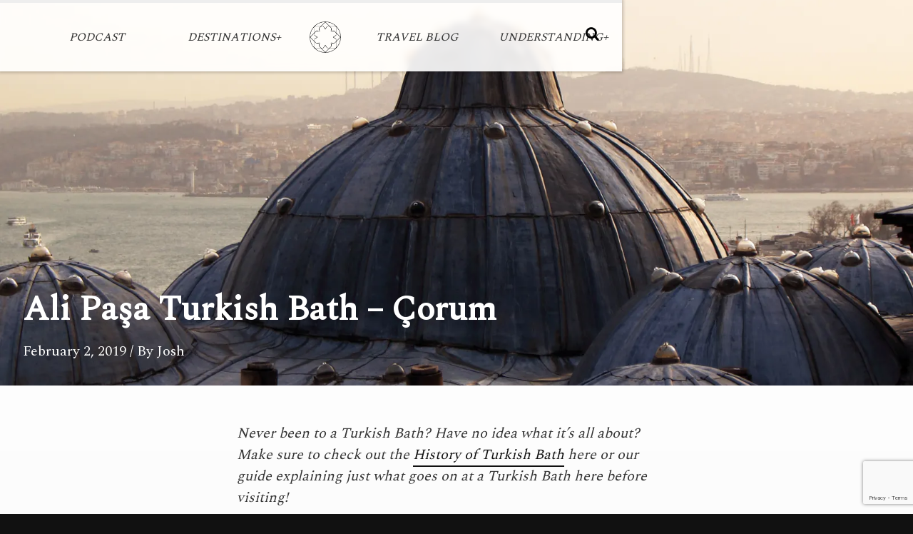

--- FILE ---
content_type: text/html; charset=UTF-8
request_url: https://artofwayfaring.com/destinations/ali-pasa-turkish-bath/
body_size: 6417
content:
<!doctype html>
<html lang="en-CA">
  <head>
  <meta charset="utf-8">
  <meta http-equiv="x-ua-compatible" content="ie=edge">
  <meta name="viewport" content="width=device-width, initial-scale=1, shrink-to-fit=no">
  <title>Ali Paşa Turkish Bath &#8211; Çorum | The Art of Wayfaring</title>
<!-- Jetpack Site Verification Tags -->
<meta name="google-site-verification" content="Xdnxh2SMAyCrMtzNOVtxRlfu-DhDq3_PSUrQVnKtJaE" />

<meta name="description" content="The resident Art of Wayfaring hamam connoisseurs review of Ali Paşa Hamamı in Çorum (Spoiler, it sits high on our list earning 90%)" />
<meta property="og:image" content="https://i0.wp.com/artofwayfaring.com/app/uploads/2018/03/IMG_5712.jpg?fit=3561%2C2374&#038;ssl=1" />
<meta property="og:image:width" content="3561" />
<meta property="og:image:height" content="2374" />
<meta property="og:locale" content="en_GB" />
<meta property="og:type" content="article" />
<meta property="og:title" content="Ali Paşa Turkish Bath &#8211; Çorum | The Art of Wayfaring" />
<meta property="og:description" content="The resident Art of Wayfaring hamam connoisseurs review of Ali Paşa Hamamı in Çorum (Spoiler, it sits high on our list earning 90%)" />
<meta property="og:url" content="https://artofwayfaring.com/destinations/ali-pasa-turkish-bath/" />
<meta property="og:site_name" content="The Art of Wayfaring" />
<meta property="article:publisher" content="https://www.facebook.com/The-Art-of-Wayfaring-1897934500442201" />
<meta property="article:published_time" content="2019-02-02T04:06-01:00" />
<meta property="article:modified_time" content="2020-07-17T07:55+00:00" />
<meta property="og:updated_time" content="2020-07-17T07:55+00:00" />
<meta name="twitter:card" content="summary_large_image" />
<meta name="twitter:site" content="@sasdouglas" />
<meta name="twitter:title" content="Ali Paşa Turkish Bath &#8211; Çorum | The Art of Wayfaring" />
<meta name="twitter:description" content="The resident Art of Wayfaring hamam connoisseurs review of Ali Paşa Hamamı in Çorum (Spoiler, it sits high on our list earning 90%)" />
<meta name="twitter:image" content="https://i0.wp.com/artofwayfaring.com/app/uploads/2018/03/IMG_5712.jpg?fit=3561%2C2374&#038;ssl=1" />
<meta name="twitter:image:width" content="3561" />
<meta name="twitter:image:height" content="2374" />
<link rel="canonical" href="https://artofwayfaring.com/destinations/ali-pasa-turkish-bath/" />

<link rel='dns-prefetch' href='//s0.wp.com' />
<link rel='dns-prefetch' href='//www.google.com' />
<link rel='dns-prefetch' href='//secure.gravatar.com' />
<link rel='dns-prefetch' href='//www.googletagmanager.com' />
<link rel='dns-prefetch' href='//fonts.googleapis.com' />
<link rel='stylesheet' id='jetpack-email-subscribe-css'  href='https://artofwayfaring.com/app/plugins/jetpack/modules/shortcodes/css/jetpack-email-subscribe.css?ver=1.0' type='text/css' media='all' />
<link rel='stylesheet' id='contact-form-7-css'  href='https://artofwayfaring.com/app/plugins/contact-form-7/includes/css/styles.css?ver=5.1.1' type='text/css' media='all' />
<link rel='stylesheet' id='wpb-google-fonts-css'  href='https://fonts.googleapis.com/css?family=Spectral' type='text/css' media='all' />
<link rel='stylesheet' id='sage/main.css-css'  href='https://artofwayfaring.com/app/themes/artofwayfaring/dist/styles/main_399639db.css' type='text/css' media='all' />
<link rel='stylesheet' id='sage/new.css-css'  href='https://artofwayfaring.com/app/themes/artofwayfaring/dist/styles/new_1.css' type='text/css' media='all' />
<link rel='stylesheet' id='jetpack_css-css'  href='https://artofwayfaring.com/app/plugins/jetpack/css/jetpack.css?ver=6.9' type='text/css' media='all' />
<script type='text/javascript' src='https://artofwayfaring.com/wp/wp-includes/js/jquery/jquery.js?ver=1.12.4'></script>
<script type='text/javascript' src='https://artofwayfaring.com/wp/wp-includes/js/jquery/jquery-migrate.min.js?ver=1.4.1'></script>
<script type='text/javascript'>
/* <![CDATA[ */
var related_posts_js_options = {"post_heading":"h4"};
/* ]]> */
</script>
<script type='text/javascript' src='https://artofwayfaring.com/app/plugins/jetpack/_inc/build/related-posts/related-posts.min.js?ver=20181228'></script>
<script type='text/javascript' src='https://www.googletagmanager.com/gtag/js?id=UA-161144863-1' async></script>
<script type='text/javascript'>
window.dataLayer = window.dataLayer || [];function gtag(){dataLayer.push(arguments);}
gtag('js', new Date());
gtag('config', 'UA-161144863-1', {"anonymize_ip":true} );
</script>
<link rel='https://api.w.org/' href='https://artofwayfaring.com/wp-json/' />
<link rel="EditURI" type="application/rsd+xml" title="RSD" href="https://artofwayfaring.com/wp/xmlrpc.php?rsd" />
<link rel="wlwmanifest" type="application/wlwmanifest+xml" href="https://artofwayfaring.com/wp/wp-includes/wlwmanifest.xml" /> 
<link rel="alternate" type="application/json+oembed" href="https://artofwayfaring.com/wp-json/oembed/1.0/embed?url=https%3A%2F%2Fartofwayfaring.com%2Fdestinations%2Fali-pasa-turkish-bath%2F" />
<link rel="alternate" type="text/xml+oembed" href="https://artofwayfaring.com/wp-json/oembed/1.0/embed?url=https%3A%2F%2Fartofwayfaring.com%2Fdestinations%2Fali-pasa-turkish-bath%2F&#038;format=xml" />
<meta name="generator" content="Site Kit by Google 1.8.1" /><script type="text/javascript"><!--
function powerpress_pinw(pinw_url){window.open(pinw_url, 'PowerPressPlayer','toolbar=0,status=0,resizable=1,width=460,height=320');	return false;}
//-->
</script>

<link rel='dns-prefetch' href='//v0.wordpress.com'/>
<link rel='dns-prefetch' href='//i0.wp.com'/>
<link rel='dns-prefetch' href='//i1.wp.com'/>
<link rel='dns-prefetch' href='//i2.wp.com'/>
<style type='text/css'>img#wpstats{display:none}</style>
<!-- Jetpack Open Graph Tags -->
<meta property="og:type" content="article" />
<meta property="og:title" content="Ali Paşa Turkish Bath &#8211; Çorum" />
<meta property="og:url" content="https://artofwayfaring.com/destinations/ali-pasa-turkish-bath/" />
<meta property="og:description" content="The resident Art of Wayfaring hamam connoisseurs review of Ali Paşa Hamamı in Çorum" />
<meta property="article:published_time" content="2019-02-02T05:06:59+00:00" />
<meta property="article:modified_time" content="2020-07-17T07:55:28+00:00" />
<meta property="og:site_name" content="The Art of Wayfaring" />
<meta property="og:image" content="https://i0.wp.com/artofwayfaring.com/app/uploads/2018/03/IMG_5712.jpg?fit=1200%2C800&amp;ssl=1" />
<meta property="og:image:width" content="1200" />
<meta property="og:image:height" content="800" />
<meta name="twitter:text:title" content="Ali Paşa Turkish Bath &#8211; Çorum" />
<meta name="twitter:image" content="https://i0.wp.com/artofwayfaring.com/app/uploads/2018/03/IMG_5712.jpg?fit=1200%2C800&#038;ssl=1&#038;w=640" />
<meta name="twitter:card" content="summary_large_image" />

<!-- End Jetpack Open Graph Tags -->
<link rel="icon" href="https://i0.wp.com/artofwayfaring.com/app/uploads/2017/04/AoW-Logo-Full-Text-1-e1494083002928.png?fit=32%2C32&#038;ssl=1" sizes="32x32" />
<link rel="icon" href="https://i0.wp.com/artofwayfaring.com/app/uploads/2017/04/AoW-Logo-Full-Text-1-e1494083002928.png?fit=192%2C192&#038;ssl=1" sizes="192x192" />
<link rel="apple-touch-icon-precomposed" href="https://i0.wp.com/artofwayfaring.com/app/uploads/2017/04/AoW-Logo-Full-Text-1-e1494083002928.png?fit=180%2C180&#038;ssl=1" />
<meta name="msapplication-TileImage" content="https://i0.wp.com/artofwayfaring.com/app/uploads/2017/04/AoW-Logo-Full-Text-1-e1494083002928.png?fit=270%2C270&#038;ssl=1" />
  <style>.nested iframe{width:100%}</style>
</head>
  <body class="destinations-template destinations-template-views destinations-template-template-destinations-haman-reviews destinations-template-viewstemplate-destinations-haman-reviews single single-destinations postid-2616 ali-pasa-turkish-bath app-data singular-data single-data single-destinations-data single-destinations-ali-pasa-turkish-bath-data">
        <header id="masthead" class="fixed">
    <nav aria-label="primary">
    <ul role="list">       <li class="flex items-stretch">
        <button type="button" class="dn-l btn-reset bg-transparent bn ph3 grow hover-dark-gray" id="toggle-menu">
          <i class="f4 fa fa-bars" aria-hidden="true"></i>
        </button>
      </li>
                      <li class="dn flex-l items-stretch">
          <a class="flex items-center justify-center link dark-gray w-menu tc lh-title pa1 pa2-l hover-bg-black-05" href="https://artofwayfaring.com/caravan/">
            <span>Podcast</span>
          </a>
        </li>
                              <li class="dn flex-l items-stretch">
          <a class="flex items-center justify-center link dark-gray w-menu tc lh-title pa1 pa2-l hover-bg-black-05" href="https://artofwayfaring.com/destinations/">
            <span>Destinations+</span>
          </a>
        </li>
                              <li class="flex items-stretch">
          <a class="link dark-gray db hover-bg-black-05" href="/" title="The Art of Wayfaring">
            <img class="h-logo pa2 v-mid" src="https://artofwayfaring.com/app/themes/artofwayfaring/dist/images/AoW icon_d371246b.png" alt="The Art of Wayfaring" />
          </a>
        </li>
                        <li class="dn flex-l items-stretch">
          <a class="flex items-center justify-center link dark-gray w-menu tc lh-title pa1 pa2-l hover-bg-black-05" href="https://artofwayfaring.com/travel-blog/">
            <span>Travel Blog</span>
          </a>
        </li>
                              <li class="dn flex-l items-stretch">
          <a class="flex items-center justify-center link dark-gray w-menu tc lh-title pa1 pa2-l hover-bg-black-05" href="https://artofwayfaring.com/understanding-turkey/">
            <span>Understanding+</span>
          </a>
        </li>
                    <li class="flex items-stretch db-l absolute-l top-1-l right-1-l">
        <button type="button" class="btn-reset bg-transparent bn ph3 grow hover-dark-gray" id="toggle-search">
          <i class="f4 fa fa-search" aria-hidden="true"></i>
        </button>
      </li>
    </ul>
  </nav>
    
  <nav class="dn" id="menu">
    <ul class="dn-l list pl0 ma0 f4">
          <li>
        <a class="link db dark-gray tc lh-title pa2 hover-bg-black-05" href="https://artofwayfaring.com/caravan/">
          <span>Podcast</span>
        </a>
      </li>
          <li>
        <a class="link db dark-gray tc lh-title pa2 hover-bg-black-05" href="https://artofwayfaring.com/destinations/">
          <span>Destinations+</span>
        </a>
      </li>
          <li>
        <a class="link db dark-gray tc lh-title pa2 hover-bg-black-05" href="https://artofwayfaring.com/travel-blog/">
          <span>Travel Blog</span>
        </a>
      </li>
          <li>
        <a class="link db dark-gray tc lh-title pa2 hover-bg-black-05" href="https://artofwayfaring.com/understanding-turkey/">
          <span>Understanding+</span>
        </a>
      </li>
        </ul>
  </nav>
  <div class="dn pa3" id="search">
    <form action="/" method="get" role="search">
      <label for="search-field" class="visually-hidden">Search</label>
      <input id="search-field" type="search" name="s" placeholder="Search">
    </form>
  </div>
</header>
           <article class="flex flex-wrap f4 h-100">
  <header class="w-100 h-100 flex white">
    <div id="post-cover" class="w-100 vh-75 flex items-end cover" style="background-image: url(https://i0.wp.com/artofwayfaring.com/app/uploads/2018/03/IMG_5712.jpg?fit=1600%2C1067&amp;ssl=1); background-repeat: no-repeat; background-position: center center;transition: width .3s ease">
      <div class="pv3 ph4">
        <h1 class="mv2 f2 f1-l">Ali Paşa Turkish Bath &#8211; Çorum</h1>
        <h2 class="mv1 near-white f3 f2-l"></h2>
        <p>
  <time datetime="2019-02-02T05:06:59+00:00">February 2, 2019</time>
    / By Josh
  </p>
      </div>
    </div>
  </header>
  <div class="w-100 measure-wide center ph4 pv4 nested">
    <p><em>Never been to a Turkish Bath? Have no idea what it&#8217;s all about? Make sure to check out the <a href="https://artofwayfaring.com/understanding-turkey/the-history-of-the-turkish-bath/">History of Turkish Bath</a> here or our guide explaining just what goes on at a Turkish Bath here before visiting!</em></p>
<p>Name of Hamam: <strong>Ali Paşa Hamamı</strong></p>
<p>Date Built: 1573</p>
<p>Traditional style: Yes</p>
<p>Date of Visit: Sept 13 2018</p>
<p>Location: Çorum city centre across from the clock tower</p>
<p>Price (in Lira): 25/12.50/12.50 (hamam entry/scrub/massage)</p>
<p>Tip Expected: probably though not demanded</p>
<p>Drinks: Yes     Free:  No</p>
<p>There is a section for both Men and Women.</p>
<p>Reviewed for: Men</p>
<p><a href="https://mailchi.mp/2f5b72f0e7bf/sign-up-page"><em>Subscribe to The Art of Wayfaring</em></a></p>
<p>&nbsp;</p>
<p><a href="https://i1.wp.com/artofwayfaring.com/app/uploads/2019/02/Çorum-Sept-2018-03937.jpg?ssl=1"><img class="alignnone size-post wp-image-2617" src="https://i1.wp.com/artofwayfaring.com/app/uploads/2019/02/Çorum-Sept-2018-03937.jpg?resize=616%2C411&#038;ssl=1" alt="Çorum Ali Paşa Turkish Bath-" width="616" height="411" data-recalc-dims="1" /></a></p>
<p><a href="https://i1.wp.com/artofwayfaring.com/app/uploads/2019/02/Çorum-Sept-2018-03927.jpg?ssl=1"><img class="alignnone size-post wp-image-2618" src="https://i1.wp.com/artofwayfaring.com/app/uploads/2019/02/Çorum-Sept-2018-03927.jpg?resize=616%2C347&#038;ssl=1" alt="Çorum Ali Paşa Turkish Bath-" width="616" height="347" data-recalc-dims="1" /></a></p>
<p><strong>Final Score: 45/50</strong></p>
<p>All in all this is a great place to experience a truly beautiful Turkish Bath without shelling out the crazy amount of money that the touristic hamams in Istanbul will charge. This hamam strikes the perfect balance between high quality and local establishment. It’s absolutely beautiful and spotlessly clean. The Massage is good though not amazing, and the heat was a bit of an issue, but after dousing ourselves in hot water and using the steam room we felt hot enough. This is a great opportunity to experience the grander side of visiting a Turkish Bath, and we would definitely recommend that you give Ali Paşa Hamamı a try!</p>
<p>&nbsp;</p>
<p><strong>Score breakdown</strong></p>
<p><strong>Length of stay: 5</strong></p>
<p>Note: Perhaps it was because the hamam was busier than the ones we’ve been to in other places but whatever the reason we were not at all rushed and felt like we had plenty of time to enjoy the bath.</p>
<p>&nbsp;</p>
<p><strong>Change room: 4</strong></p>
<p>Note: These were quite nice but definitely the least private I’ve ever seen. No door or curtain of any sort. However, there were security boxes for personal items, so security wasn’t really an issue. This didn’t hurt the score too much because, lets face it, you’re about to be nearly naked and scrubbed by another person. Also, if you want, there is a private two-person changeroom with little tables making a perfect lounge room for after.</p>
<p>&nbsp;</p>
<p><strong>Common room: 5</strong></p>
<p>Note: This was by far the nicest common room I’ve ever seen. There were a couple of little lounge sections for groups and the architecture was lovely, bright, and beautifully maintained.</p>
<p>&nbsp;</p>
<p><strong>Hamam Features: 4</strong></p>
<p>Note:  Ali Paşa Hamam has the traditional features of a proper Turkish Bath. The only common extra that is missing is the dry sauna.</p>
<p>&nbsp;</p>
<p><strong>Hamam Aesthetics: 5</strong></p>
<p>Note: This Turkish Bath has been beautifully restored. The stone work is wonderful and just about all the materials are original. (Under close inspection some of the travertine in the floor appears to be ceramic tile but we’re not going to be THAT picky!) Half the basins are new marble while the other half show the wear of a century or so of use. The dishes used for dousing yourself are all ornate metal dishes rather than the plain plastic that most non-touristic Turkish Baths use. All parts of the hamam were brightly lit without having cords hung haphazardly throughout the interior.</p>
<p>&nbsp;</p>
<p><strong>Cleanliness: 5</strong></p>
<p>Note: High traffic means higher income and so this hamam has been able to afford more regular upkeep than many others and the results are great. The walls are free of mildew and there was no grime to be seen.</p>
<p>&nbsp;</p>
<p><strong>Heat: 3.5</strong></p>
<p>Note: This was really the only disappointment. As it was still warm weather and visitors were frequent there is really no reason why the hamam should not have been properly heated. The marble slab was ok but could have been a bit hotter and the air temperature of the main room was warm rather than hot. The water was properly cold and hot, and the steam room heated up nicely. Hopefully this was a one time thing.</p>
<p>&nbsp;</p>
<p><strong>Smell: 4.5</strong></p>
<p>Note: This was probably the best smelling hamam I’ve been to. Even the bathrooms smelled clean. The only exception was the unfortunate decision to put wooden benches in the steam room. While that works in a dry sauna the wood begins to stink of mildew in the constant humidity.</p>
<p>&nbsp;</p>
<p><strong>Quality of Scrub/Massage: 4</strong></p>
<p>Note: The scrub and massage were good but too gentle compared to all the others we’ve had. If you prefer that then disregard the point lost here.</p>
<p>&nbsp;</p>
<p><strong>Staff: 5</strong></p>
<p>Note: Staff were friendly and chatted with us over cups of tea afterwards. Overall the service was great.</p>
<p>&nbsp;</p>
<p><em>Never been to a Turkish Bath? Check out the <a href="https://artofwayfaring.com/understanding-turkey/the-history-of-the-turkish-bath/">History of Turkish Bath</a> here or our guide explaining just what goes on at a Turkish Bath here!</em></p>
<p>&nbsp;</p>
<p>&nbsp;</p>
<p>&nbsp;</p>

<div id='jp-relatedposts' class='jp-relatedposts' >
	<h3 class="jp-relatedposts-headline"><em>Related</em></h3>
</div>    <p class="mt4 i f5">Have any tips or info to add? Spot any mistakes? <a href="/contact-us/">We’d love to hear about it.</a></p>
    <ins class="adsbygoogle" style="display:block;width:100%" data-ad-client="ca-pub-7986603048357806" data-ad-slot="8111709294" data-ad-format="auto"></ins>
<script>(adsbygoogle = window.adsbygoogle || []).push({});</script>
  </div>
</article>
              <footer>
	<section>
		<h3><a href="/"><img src="https://artofwayfaring.com/app/themes/artofwayfaring/dist/images/AoW icon_d371246b.png" alt="" /> <span>The Art of Wayfaring</span></a></h3>
		<nav aria-label="secondary">
			<a href="/about/">About Us</a>
			<a href="/contact-us/">Contact Us</a>
		</nav>
	</section>
	<section>
		<h3>Follow us</h3>
		<a href="https://instagram.com/josh.theartofwayfaring"><i class="fa fa-instagram" aria-hidden="true"></i> Instagram</a>
	</section>
</footer>
        <script data-ad-client="ca-pub-7986603048357806" async src="https://pagead2.googlesyndication.com/pagead/js/adsbygoogle.js"></script>
    	<div style="display:none">
	</div>
<script type='text/javascript' src='https://artofwayfaring.com/app/plugins/jetpack/_inc/build/photon/photon.min.js?ver=20130122'></script>
<script type='text/javascript'>
/* <![CDATA[ */
var wpcf7 = {"apiSettings":{"root":"https:\/\/artofwayfaring.com\/wp-json\/contact-form-7\/v1","namespace":"contact-form-7\/v1"}};
/* ]]> */
</script>
<script type='text/javascript' src='https://artofwayfaring.com/app/plugins/contact-form-7/includes/js/scripts.js?ver=5.1.1'></script>
<script type='text/javascript' src='https://s0.wp.com/wp-content/js/devicepx-jetpack.js?ver=202604'></script>
<script type='text/javascript' src='https://www.google.com/recaptcha/api.js?render=6Lc1eoEUAAAAAOe1Eu5tLh2aQo5lKdKWgb_0f5R0&#038;ver=3.0'></script>
<script type='text/javascript' src='https://secure.gravatar.com/js/gprofiles.js?ver=2026Janaa'></script>
<script type='text/javascript'>
/* <![CDATA[ */
var WPGroHo = {"my_hash":""};
/* ]]> */
</script>
<script type='text/javascript' src='https://artofwayfaring.com/app/plugins/jetpack/modules/wpgroho.js?ver=5.2'></script>
<script type='text/javascript' src='https://artofwayfaring.com/app/themes/artofwayfaring/dist/scripts/main_399639db.js'></script>
<script type='text/javascript' src='https://artofwayfaring.com/wp/wp-includes/js/wp-embed.min.js?ver=5.2'></script>
<script type="text/javascript">
( function( grecaptcha, sitekey ) {

	var wpcf7recaptcha = {
		execute: function() {
			grecaptcha.execute(
				sitekey,
				{ action: 'homepage' }
			).then( function( token ) {
				var forms = document.getElementsByTagName( 'form' );

				for ( var i = 0; i < forms.length; i++ ) {
					var fields = forms[ i ].getElementsByTagName( 'input' );

					for ( var j = 0; j < fields.length; j++ ) {
						var field = fields[ j ];

						if ( 'g-recaptcha-response' === field.getAttribute( 'name' ) ) {
							field.setAttribute( 'value', token );
							break;
						}
					}
				}
			} );
		}
	};

	grecaptcha.ready( wpcf7recaptcha.execute );

	document.addEventListener( 'wpcf7submit', wpcf7recaptcha.execute, false );

} )( grecaptcha, '6Lc1eoEUAAAAAOe1Eu5tLh2aQo5lKdKWgb_0f5R0' );
</script>
<script type='text/javascript' src='https://stats.wp.com/e-202604.js' async='async' defer='defer'></script>
<script type='text/javascript'>
	_stq = window._stq || [];
	_stq.push([ 'view', {v:'ext',j:'1:6.9',blog:'125472982',post:'2616',tz:'0',srv:'artofwayfaring.com'} ]);
	_stq.push([ 'clickTrackerInit', '125472982', '2616' ]);
</script>
  </body>
</html>


--- FILE ---
content_type: text/html; charset=utf-8
request_url: https://www.google.com/recaptcha/api2/anchor?ar=1&k=6Lc1eoEUAAAAAOe1Eu5tLh2aQo5lKdKWgb_0f5R0&co=aHR0cHM6Ly9hcnRvZndheWZhcmluZy5jb206NDQz&hl=en&v=PoyoqOPhxBO7pBk68S4YbpHZ&size=invisible&anchor-ms=20000&execute-ms=30000&cb=cyrc81patxuz
body_size: 48763
content:
<!DOCTYPE HTML><html dir="ltr" lang="en"><head><meta http-equiv="Content-Type" content="text/html; charset=UTF-8">
<meta http-equiv="X-UA-Compatible" content="IE=edge">
<title>reCAPTCHA</title>
<style type="text/css">
/* cyrillic-ext */
@font-face {
  font-family: 'Roboto';
  font-style: normal;
  font-weight: 400;
  font-stretch: 100%;
  src: url(//fonts.gstatic.com/s/roboto/v48/KFO7CnqEu92Fr1ME7kSn66aGLdTylUAMa3GUBHMdazTgWw.woff2) format('woff2');
  unicode-range: U+0460-052F, U+1C80-1C8A, U+20B4, U+2DE0-2DFF, U+A640-A69F, U+FE2E-FE2F;
}
/* cyrillic */
@font-face {
  font-family: 'Roboto';
  font-style: normal;
  font-weight: 400;
  font-stretch: 100%;
  src: url(//fonts.gstatic.com/s/roboto/v48/KFO7CnqEu92Fr1ME7kSn66aGLdTylUAMa3iUBHMdazTgWw.woff2) format('woff2');
  unicode-range: U+0301, U+0400-045F, U+0490-0491, U+04B0-04B1, U+2116;
}
/* greek-ext */
@font-face {
  font-family: 'Roboto';
  font-style: normal;
  font-weight: 400;
  font-stretch: 100%;
  src: url(//fonts.gstatic.com/s/roboto/v48/KFO7CnqEu92Fr1ME7kSn66aGLdTylUAMa3CUBHMdazTgWw.woff2) format('woff2');
  unicode-range: U+1F00-1FFF;
}
/* greek */
@font-face {
  font-family: 'Roboto';
  font-style: normal;
  font-weight: 400;
  font-stretch: 100%;
  src: url(//fonts.gstatic.com/s/roboto/v48/KFO7CnqEu92Fr1ME7kSn66aGLdTylUAMa3-UBHMdazTgWw.woff2) format('woff2');
  unicode-range: U+0370-0377, U+037A-037F, U+0384-038A, U+038C, U+038E-03A1, U+03A3-03FF;
}
/* math */
@font-face {
  font-family: 'Roboto';
  font-style: normal;
  font-weight: 400;
  font-stretch: 100%;
  src: url(//fonts.gstatic.com/s/roboto/v48/KFO7CnqEu92Fr1ME7kSn66aGLdTylUAMawCUBHMdazTgWw.woff2) format('woff2');
  unicode-range: U+0302-0303, U+0305, U+0307-0308, U+0310, U+0312, U+0315, U+031A, U+0326-0327, U+032C, U+032F-0330, U+0332-0333, U+0338, U+033A, U+0346, U+034D, U+0391-03A1, U+03A3-03A9, U+03B1-03C9, U+03D1, U+03D5-03D6, U+03F0-03F1, U+03F4-03F5, U+2016-2017, U+2034-2038, U+203C, U+2040, U+2043, U+2047, U+2050, U+2057, U+205F, U+2070-2071, U+2074-208E, U+2090-209C, U+20D0-20DC, U+20E1, U+20E5-20EF, U+2100-2112, U+2114-2115, U+2117-2121, U+2123-214F, U+2190, U+2192, U+2194-21AE, U+21B0-21E5, U+21F1-21F2, U+21F4-2211, U+2213-2214, U+2216-22FF, U+2308-230B, U+2310, U+2319, U+231C-2321, U+2336-237A, U+237C, U+2395, U+239B-23B7, U+23D0, U+23DC-23E1, U+2474-2475, U+25AF, U+25B3, U+25B7, U+25BD, U+25C1, U+25CA, U+25CC, U+25FB, U+266D-266F, U+27C0-27FF, U+2900-2AFF, U+2B0E-2B11, U+2B30-2B4C, U+2BFE, U+3030, U+FF5B, U+FF5D, U+1D400-1D7FF, U+1EE00-1EEFF;
}
/* symbols */
@font-face {
  font-family: 'Roboto';
  font-style: normal;
  font-weight: 400;
  font-stretch: 100%;
  src: url(//fonts.gstatic.com/s/roboto/v48/KFO7CnqEu92Fr1ME7kSn66aGLdTylUAMaxKUBHMdazTgWw.woff2) format('woff2');
  unicode-range: U+0001-000C, U+000E-001F, U+007F-009F, U+20DD-20E0, U+20E2-20E4, U+2150-218F, U+2190, U+2192, U+2194-2199, U+21AF, U+21E6-21F0, U+21F3, U+2218-2219, U+2299, U+22C4-22C6, U+2300-243F, U+2440-244A, U+2460-24FF, U+25A0-27BF, U+2800-28FF, U+2921-2922, U+2981, U+29BF, U+29EB, U+2B00-2BFF, U+4DC0-4DFF, U+FFF9-FFFB, U+10140-1018E, U+10190-1019C, U+101A0, U+101D0-101FD, U+102E0-102FB, U+10E60-10E7E, U+1D2C0-1D2D3, U+1D2E0-1D37F, U+1F000-1F0FF, U+1F100-1F1AD, U+1F1E6-1F1FF, U+1F30D-1F30F, U+1F315, U+1F31C, U+1F31E, U+1F320-1F32C, U+1F336, U+1F378, U+1F37D, U+1F382, U+1F393-1F39F, U+1F3A7-1F3A8, U+1F3AC-1F3AF, U+1F3C2, U+1F3C4-1F3C6, U+1F3CA-1F3CE, U+1F3D4-1F3E0, U+1F3ED, U+1F3F1-1F3F3, U+1F3F5-1F3F7, U+1F408, U+1F415, U+1F41F, U+1F426, U+1F43F, U+1F441-1F442, U+1F444, U+1F446-1F449, U+1F44C-1F44E, U+1F453, U+1F46A, U+1F47D, U+1F4A3, U+1F4B0, U+1F4B3, U+1F4B9, U+1F4BB, U+1F4BF, U+1F4C8-1F4CB, U+1F4D6, U+1F4DA, U+1F4DF, U+1F4E3-1F4E6, U+1F4EA-1F4ED, U+1F4F7, U+1F4F9-1F4FB, U+1F4FD-1F4FE, U+1F503, U+1F507-1F50B, U+1F50D, U+1F512-1F513, U+1F53E-1F54A, U+1F54F-1F5FA, U+1F610, U+1F650-1F67F, U+1F687, U+1F68D, U+1F691, U+1F694, U+1F698, U+1F6AD, U+1F6B2, U+1F6B9-1F6BA, U+1F6BC, U+1F6C6-1F6CF, U+1F6D3-1F6D7, U+1F6E0-1F6EA, U+1F6F0-1F6F3, U+1F6F7-1F6FC, U+1F700-1F7FF, U+1F800-1F80B, U+1F810-1F847, U+1F850-1F859, U+1F860-1F887, U+1F890-1F8AD, U+1F8B0-1F8BB, U+1F8C0-1F8C1, U+1F900-1F90B, U+1F93B, U+1F946, U+1F984, U+1F996, U+1F9E9, U+1FA00-1FA6F, U+1FA70-1FA7C, U+1FA80-1FA89, U+1FA8F-1FAC6, U+1FACE-1FADC, U+1FADF-1FAE9, U+1FAF0-1FAF8, U+1FB00-1FBFF;
}
/* vietnamese */
@font-face {
  font-family: 'Roboto';
  font-style: normal;
  font-weight: 400;
  font-stretch: 100%;
  src: url(//fonts.gstatic.com/s/roboto/v48/KFO7CnqEu92Fr1ME7kSn66aGLdTylUAMa3OUBHMdazTgWw.woff2) format('woff2');
  unicode-range: U+0102-0103, U+0110-0111, U+0128-0129, U+0168-0169, U+01A0-01A1, U+01AF-01B0, U+0300-0301, U+0303-0304, U+0308-0309, U+0323, U+0329, U+1EA0-1EF9, U+20AB;
}
/* latin-ext */
@font-face {
  font-family: 'Roboto';
  font-style: normal;
  font-weight: 400;
  font-stretch: 100%;
  src: url(//fonts.gstatic.com/s/roboto/v48/KFO7CnqEu92Fr1ME7kSn66aGLdTylUAMa3KUBHMdazTgWw.woff2) format('woff2');
  unicode-range: U+0100-02BA, U+02BD-02C5, U+02C7-02CC, U+02CE-02D7, U+02DD-02FF, U+0304, U+0308, U+0329, U+1D00-1DBF, U+1E00-1E9F, U+1EF2-1EFF, U+2020, U+20A0-20AB, U+20AD-20C0, U+2113, U+2C60-2C7F, U+A720-A7FF;
}
/* latin */
@font-face {
  font-family: 'Roboto';
  font-style: normal;
  font-weight: 400;
  font-stretch: 100%;
  src: url(//fonts.gstatic.com/s/roboto/v48/KFO7CnqEu92Fr1ME7kSn66aGLdTylUAMa3yUBHMdazQ.woff2) format('woff2');
  unicode-range: U+0000-00FF, U+0131, U+0152-0153, U+02BB-02BC, U+02C6, U+02DA, U+02DC, U+0304, U+0308, U+0329, U+2000-206F, U+20AC, U+2122, U+2191, U+2193, U+2212, U+2215, U+FEFF, U+FFFD;
}
/* cyrillic-ext */
@font-face {
  font-family: 'Roboto';
  font-style: normal;
  font-weight: 500;
  font-stretch: 100%;
  src: url(//fonts.gstatic.com/s/roboto/v48/KFO7CnqEu92Fr1ME7kSn66aGLdTylUAMa3GUBHMdazTgWw.woff2) format('woff2');
  unicode-range: U+0460-052F, U+1C80-1C8A, U+20B4, U+2DE0-2DFF, U+A640-A69F, U+FE2E-FE2F;
}
/* cyrillic */
@font-face {
  font-family: 'Roboto';
  font-style: normal;
  font-weight: 500;
  font-stretch: 100%;
  src: url(//fonts.gstatic.com/s/roboto/v48/KFO7CnqEu92Fr1ME7kSn66aGLdTylUAMa3iUBHMdazTgWw.woff2) format('woff2');
  unicode-range: U+0301, U+0400-045F, U+0490-0491, U+04B0-04B1, U+2116;
}
/* greek-ext */
@font-face {
  font-family: 'Roboto';
  font-style: normal;
  font-weight: 500;
  font-stretch: 100%;
  src: url(//fonts.gstatic.com/s/roboto/v48/KFO7CnqEu92Fr1ME7kSn66aGLdTylUAMa3CUBHMdazTgWw.woff2) format('woff2');
  unicode-range: U+1F00-1FFF;
}
/* greek */
@font-face {
  font-family: 'Roboto';
  font-style: normal;
  font-weight: 500;
  font-stretch: 100%;
  src: url(//fonts.gstatic.com/s/roboto/v48/KFO7CnqEu92Fr1ME7kSn66aGLdTylUAMa3-UBHMdazTgWw.woff2) format('woff2');
  unicode-range: U+0370-0377, U+037A-037F, U+0384-038A, U+038C, U+038E-03A1, U+03A3-03FF;
}
/* math */
@font-face {
  font-family: 'Roboto';
  font-style: normal;
  font-weight: 500;
  font-stretch: 100%;
  src: url(//fonts.gstatic.com/s/roboto/v48/KFO7CnqEu92Fr1ME7kSn66aGLdTylUAMawCUBHMdazTgWw.woff2) format('woff2');
  unicode-range: U+0302-0303, U+0305, U+0307-0308, U+0310, U+0312, U+0315, U+031A, U+0326-0327, U+032C, U+032F-0330, U+0332-0333, U+0338, U+033A, U+0346, U+034D, U+0391-03A1, U+03A3-03A9, U+03B1-03C9, U+03D1, U+03D5-03D6, U+03F0-03F1, U+03F4-03F5, U+2016-2017, U+2034-2038, U+203C, U+2040, U+2043, U+2047, U+2050, U+2057, U+205F, U+2070-2071, U+2074-208E, U+2090-209C, U+20D0-20DC, U+20E1, U+20E5-20EF, U+2100-2112, U+2114-2115, U+2117-2121, U+2123-214F, U+2190, U+2192, U+2194-21AE, U+21B0-21E5, U+21F1-21F2, U+21F4-2211, U+2213-2214, U+2216-22FF, U+2308-230B, U+2310, U+2319, U+231C-2321, U+2336-237A, U+237C, U+2395, U+239B-23B7, U+23D0, U+23DC-23E1, U+2474-2475, U+25AF, U+25B3, U+25B7, U+25BD, U+25C1, U+25CA, U+25CC, U+25FB, U+266D-266F, U+27C0-27FF, U+2900-2AFF, U+2B0E-2B11, U+2B30-2B4C, U+2BFE, U+3030, U+FF5B, U+FF5D, U+1D400-1D7FF, U+1EE00-1EEFF;
}
/* symbols */
@font-face {
  font-family: 'Roboto';
  font-style: normal;
  font-weight: 500;
  font-stretch: 100%;
  src: url(//fonts.gstatic.com/s/roboto/v48/KFO7CnqEu92Fr1ME7kSn66aGLdTylUAMaxKUBHMdazTgWw.woff2) format('woff2');
  unicode-range: U+0001-000C, U+000E-001F, U+007F-009F, U+20DD-20E0, U+20E2-20E4, U+2150-218F, U+2190, U+2192, U+2194-2199, U+21AF, U+21E6-21F0, U+21F3, U+2218-2219, U+2299, U+22C4-22C6, U+2300-243F, U+2440-244A, U+2460-24FF, U+25A0-27BF, U+2800-28FF, U+2921-2922, U+2981, U+29BF, U+29EB, U+2B00-2BFF, U+4DC0-4DFF, U+FFF9-FFFB, U+10140-1018E, U+10190-1019C, U+101A0, U+101D0-101FD, U+102E0-102FB, U+10E60-10E7E, U+1D2C0-1D2D3, U+1D2E0-1D37F, U+1F000-1F0FF, U+1F100-1F1AD, U+1F1E6-1F1FF, U+1F30D-1F30F, U+1F315, U+1F31C, U+1F31E, U+1F320-1F32C, U+1F336, U+1F378, U+1F37D, U+1F382, U+1F393-1F39F, U+1F3A7-1F3A8, U+1F3AC-1F3AF, U+1F3C2, U+1F3C4-1F3C6, U+1F3CA-1F3CE, U+1F3D4-1F3E0, U+1F3ED, U+1F3F1-1F3F3, U+1F3F5-1F3F7, U+1F408, U+1F415, U+1F41F, U+1F426, U+1F43F, U+1F441-1F442, U+1F444, U+1F446-1F449, U+1F44C-1F44E, U+1F453, U+1F46A, U+1F47D, U+1F4A3, U+1F4B0, U+1F4B3, U+1F4B9, U+1F4BB, U+1F4BF, U+1F4C8-1F4CB, U+1F4D6, U+1F4DA, U+1F4DF, U+1F4E3-1F4E6, U+1F4EA-1F4ED, U+1F4F7, U+1F4F9-1F4FB, U+1F4FD-1F4FE, U+1F503, U+1F507-1F50B, U+1F50D, U+1F512-1F513, U+1F53E-1F54A, U+1F54F-1F5FA, U+1F610, U+1F650-1F67F, U+1F687, U+1F68D, U+1F691, U+1F694, U+1F698, U+1F6AD, U+1F6B2, U+1F6B9-1F6BA, U+1F6BC, U+1F6C6-1F6CF, U+1F6D3-1F6D7, U+1F6E0-1F6EA, U+1F6F0-1F6F3, U+1F6F7-1F6FC, U+1F700-1F7FF, U+1F800-1F80B, U+1F810-1F847, U+1F850-1F859, U+1F860-1F887, U+1F890-1F8AD, U+1F8B0-1F8BB, U+1F8C0-1F8C1, U+1F900-1F90B, U+1F93B, U+1F946, U+1F984, U+1F996, U+1F9E9, U+1FA00-1FA6F, U+1FA70-1FA7C, U+1FA80-1FA89, U+1FA8F-1FAC6, U+1FACE-1FADC, U+1FADF-1FAE9, U+1FAF0-1FAF8, U+1FB00-1FBFF;
}
/* vietnamese */
@font-face {
  font-family: 'Roboto';
  font-style: normal;
  font-weight: 500;
  font-stretch: 100%;
  src: url(//fonts.gstatic.com/s/roboto/v48/KFO7CnqEu92Fr1ME7kSn66aGLdTylUAMa3OUBHMdazTgWw.woff2) format('woff2');
  unicode-range: U+0102-0103, U+0110-0111, U+0128-0129, U+0168-0169, U+01A0-01A1, U+01AF-01B0, U+0300-0301, U+0303-0304, U+0308-0309, U+0323, U+0329, U+1EA0-1EF9, U+20AB;
}
/* latin-ext */
@font-face {
  font-family: 'Roboto';
  font-style: normal;
  font-weight: 500;
  font-stretch: 100%;
  src: url(//fonts.gstatic.com/s/roboto/v48/KFO7CnqEu92Fr1ME7kSn66aGLdTylUAMa3KUBHMdazTgWw.woff2) format('woff2');
  unicode-range: U+0100-02BA, U+02BD-02C5, U+02C7-02CC, U+02CE-02D7, U+02DD-02FF, U+0304, U+0308, U+0329, U+1D00-1DBF, U+1E00-1E9F, U+1EF2-1EFF, U+2020, U+20A0-20AB, U+20AD-20C0, U+2113, U+2C60-2C7F, U+A720-A7FF;
}
/* latin */
@font-face {
  font-family: 'Roboto';
  font-style: normal;
  font-weight: 500;
  font-stretch: 100%;
  src: url(//fonts.gstatic.com/s/roboto/v48/KFO7CnqEu92Fr1ME7kSn66aGLdTylUAMa3yUBHMdazQ.woff2) format('woff2');
  unicode-range: U+0000-00FF, U+0131, U+0152-0153, U+02BB-02BC, U+02C6, U+02DA, U+02DC, U+0304, U+0308, U+0329, U+2000-206F, U+20AC, U+2122, U+2191, U+2193, U+2212, U+2215, U+FEFF, U+FFFD;
}
/* cyrillic-ext */
@font-face {
  font-family: 'Roboto';
  font-style: normal;
  font-weight: 900;
  font-stretch: 100%;
  src: url(//fonts.gstatic.com/s/roboto/v48/KFO7CnqEu92Fr1ME7kSn66aGLdTylUAMa3GUBHMdazTgWw.woff2) format('woff2');
  unicode-range: U+0460-052F, U+1C80-1C8A, U+20B4, U+2DE0-2DFF, U+A640-A69F, U+FE2E-FE2F;
}
/* cyrillic */
@font-face {
  font-family: 'Roboto';
  font-style: normal;
  font-weight: 900;
  font-stretch: 100%;
  src: url(//fonts.gstatic.com/s/roboto/v48/KFO7CnqEu92Fr1ME7kSn66aGLdTylUAMa3iUBHMdazTgWw.woff2) format('woff2');
  unicode-range: U+0301, U+0400-045F, U+0490-0491, U+04B0-04B1, U+2116;
}
/* greek-ext */
@font-face {
  font-family: 'Roboto';
  font-style: normal;
  font-weight: 900;
  font-stretch: 100%;
  src: url(//fonts.gstatic.com/s/roboto/v48/KFO7CnqEu92Fr1ME7kSn66aGLdTylUAMa3CUBHMdazTgWw.woff2) format('woff2');
  unicode-range: U+1F00-1FFF;
}
/* greek */
@font-face {
  font-family: 'Roboto';
  font-style: normal;
  font-weight: 900;
  font-stretch: 100%;
  src: url(//fonts.gstatic.com/s/roboto/v48/KFO7CnqEu92Fr1ME7kSn66aGLdTylUAMa3-UBHMdazTgWw.woff2) format('woff2');
  unicode-range: U+0370-0377, U+037A-037F, U+0384-038A, U+038C, U+038E-03A1, U+03A3-03FF;
}
/* math */
@font-face {
  font-family: 'Roboto';
  font-style: normal;
  font-weight: 900;
  font-stretch: 100%;
  src: url(//fonts.gstatic.com/s/roboto/v48/KFO7CnqEu92Fr1ME7kSn66aGLdTylUAMawCUBHMdazTgWw.woff2) format('woff2');
  unicode-range: U+0302-0303, U+0305, U+0307-0308, U+0310, U+0312, U+0315, U+031A, U+0326-0327, U+032C, U+032F-0330, U+0332-0333, U+0338, U+033A, U+0346, U+034D, U+0391-03A1, U+03A3-03A9, U+03B1-03C9, U+03D1, U+03D5-03D6, U+03F0-03F1, U+03F4-03F5, U+2016-2017, U+2034-2038, U+203C, U+2040, U+2043, U+2047, U+2050, U+2057, U+205F, U+2070-2071, U+2074-208E, U+2090-209C, U+20D0-20DC, U+20E1, U+20E5-20EF, U+2100-2112, U+2114-2115, U+2117-2121, U+2123-214F, U+2190, U+2192, U+2194-21AE, U+21B0-21E5, U+21F1-21F2, U+21F4-2211, U+2213-2214, U+2216-22FF, U+2308-230B, U+2310, U+2319, U+231C-2321, U+2336-237A, U+237C, U+2395, U+239B-23B7, U+23D0, U+23DC-23E1, U+2474-2475, U+25AF, U+25B3, U+25B7, U+25BD, U+25C1, U+25CA, U+25CC, U+25FB, U+266D-266F, U+27C0-27FF, U+2900-2AFF, U+2B0E-2B11, U+2B30-2B4C, U+2BFE, U+3030, U+FF5B, U+FF5D, U+1D400-1D7FF, U+1EE00-1EEFF;
}
/* symbols */
@font-face {
  font-family: 'Roboto';
  font-style: normal;
  font-weight: 900;
  font-stretch: 100%;
  src: url(//fonts.gstatic.com/s/roboto/v48/KFO7CnqEu92Fr1ME7kSn66aGLdTylUAMaxKUBHMdazTgWw.woff2) format('woff2');
  unicode-range: U+0001-000C, U+000E-001F, U+007F-009F, U+20DD-20E0, U+20E2-20E4, U+2150-218F, U+2190, U+2192, U+2194-2199, U+21AF, U+21E6-21F0, U+21F3, U+2218-2219, U+2299, U+22C4-22C6, U+2300-243F, U+2440-244A, U+2460-24FF, U+25A0-27BF, U+2800-28FF, U+2921-2922, U+2981, U+29BF, U+29EB, U+2B00-2BFF, U+4DC0-4DFF, U+FFF9-FFFB, U+10140-1018E, U+10190-1019C, U+101A0, U+101D0-101FD, U+102E0-102FB, U+10E60-10E7E, U+1D2C0-1D2D3, U+1D2E0-1D37F, U+1F000-1F0FF, U+1F100-1F1AD, U+1F1E6-1F1FF, U+1F30D-1F30F, U+1F315, U+1F31C, U+1F31E, U+1F320-1F32C, U+1F336, U+1F378, U+1F37D, U+1F382, U+1F393-1F39F, U+1F3A7-1F3A8, U+1F3AC-1F3AF, U+1F3C2, U+1F3C4-1F3C6, U+1F3CA-1F3CE, U+1F3D4-1F3E0, U+1F3ED, U+1F3F1-1F3F3, U+1F3F5-1F3F7, U+1F408, U+1F415, U+1F41F, U+1F426, U+1F43F, U+1F441-1F442, U+1F444, U+1F446-1F449, U+1F44C-1F44E, U+1F453, U+1F46A, U+1F47D, U+1F4A3, U+1F4B0, U+1F4B3, U+1F4B9, U+1F4BB, U+1F4BF, U+1F4C8-1F4CB, U+1F4D6, U+1F4DA, U+1F4DF, U+1F4E3-1F4E6, U+1F4EA-1F4ED, U+1F4F7, U+1F4F9-1F4FB, U+1F4FD-1F4FE, U+1F503, U+1F507-1F50B, U+1F50D, U+1F512-1F513, U+1F53E-1F54A, U+1F54F-1F5FA, U+1F610, U+1F650-1F67F, U+1F687, U+1F68D, U+1F691, U+1F694, U+1F698, U+1F6AD, U+1F6B2, U+1F6B9-1F6BA, U+1F6BC, U+1F6C6-1F6CF, U+1F6D3-1F6D7, U+1F6E0-1F6EA, U+1F6F0-1F6F3, U+1F6F7-1F6FC, U+1F700-1F7FF, U+1F800-1F80B, U+1F810-1F847, U+1F850-1F859, U+1F860-1F887, U+1F890-1F8AD, U+1F8B0-1F8BB, U+1F8C0-1F8C1, U+1F900-1F90B, U+1F93B, U+1F946, U+1F984, U+1F996, U+1F9E9, U+1FA00-1FA6F, U+1FA70-1FA7C, U+1FA80-1FA89, U+1FA8F-1FAC6, U+1FACE-1FADC, U+1FADF-1FAE9, U+1FAF0-1FAF8, U+1FB00-1FBFF;
}
/* vietnamese */
@font-face {
  font-family: 'Roboto';
  font-style: normal;
  font-weight: 900;
  font-stretch: 100%;
  src: url(//fonts.gstatic.com/s/roboto/v48/KFO7CnqEu92Fr1ME7kSn66aGLdTylUAMa3OUBHMdazTgWw.woff2) format('woff2');
  unicode-range: U+0102-0103, U+0110-0111, U+0128-0129, U+0168-0169, U+01A0-01A1, U+01AF-01B0, U+0300-0301, U+0303-0304, U+0308-0309, U+0323, U+0329, U+1EA0-1EF9, U+20AB;
}
/* latin-ext */
@font-face {
  font-family: 'Roboto';
  font-style: normal;
  font-weight: 900;
  font-stretch: 100%;
  src: url(//fonts.gstatic.com/s/roboto/v48/KFO7CnqEu92Fr1ME7kSn66aGLdTylUAMa3KUBHMdazTgWw.woff2) format('woff2');
  unicode-range: U+0100-02BA, U+02BD-02C5, U+02C7-02CC, U+02CE-02D7, U+02DD-02FF, U+0304, U+0308, U+0329, U+1D00-1DBF, U+1E00-1E9F, U+1EF2-1EFF, U+2020, U+20A0-20AB, U+20AD-20C0, U+2113, U+2C60-2C7F, U+A720-A7FF;
}
/* latin */
@font-face {
  font-family: 'Roboto';
  font-style: normal;
  font-weight: 900;
  font-stretch: 100%;
  src: url(//fonts.gstatic.com/s/roboto/v48/KFO7CnqEu92Fr1ME7kSn66aGLdTylUAMa3yUBHMdazQ.woff2) format('woff2');
  unicode-range: U+0000-00FF, U+0131, U+0152-0153, U+02BB-02BC, U+02C6, U+02DA, U+02DC, U+0304, U+0308, U+0329, U+2000-206F, U+20AC, U+2122, U+2191, U+2193, U+2212, U+2215, U+FEFF, U+FFFD;
}

</style>
<link rel="stylesheet" type="text/css" href="https://www.gstatic.com/recaptcha/releases/PoyoqOPhxBO7pBk68S4YbpHZ/styles__ltr.css">
<script nonce="zKttOIQ33Hs8H2WK-mILVw" type="text/javascript">window['__recaptcha_api'] = 'https://www.google.com/recaptcha/api2/';</script>
<script type="text/javascript" src="https://www.gstatic.com/recaptcha/releases/PoyoqOPhxBO7pBk68S4YbpHZ/recaptcha__en.js" nonce="zKttOIQ33Hs8H2WK-mILVw">
      
    </script></head>
<body><div id="rc-anchor-alert" class="rc-anchor-alert"></div>
<input type="hidden" id="recaptcha-token" value="[base64]">
<script type="text/javascript" nonce="zKttOIQ33Hs8H2WK-mILVw">
      recaptcha.anchor.Main.init("[\x22ainput\x22,[\x22bgdata\x22,\x22\x22,\[base64]/[base64]/[base64]/bmV3IHJbeF0oY1swXSk6RT09Mj9uZXcgclt4XShjWzBdLGNbMV0pOkU9PTM/bmV3IHJbeF0oY1swXSxjWzFdLGNbMl0pOkU9PTQ/[base64]/[base64]/[base64]/[base64]/[base64]/[base64]/[base64]/[base64]\x22,\[base64]\\u003d\x22,\x22E8K0Z8Kjw4MRbcOmw6zDt8OCw7x7RMKqw4XDrgZ4TMK+wpTCil7Cq8KeSXNoacOBIsKbw5VrCsKEwq4zUXcsw6sjwogPw5/ChTjDiMKHOFEMwpUTw5c7wpgRw4dLJsKkcsKaVcORwqsKw4o3wrvDun96wrFfw6nCuC7CuCYLcQV+w4t/GsKVwrDCmMOOwo7DrsKBw7snwoxmw6Zuw4Exw4zCkFTCpsKUNsK+XU1/e8KmwqJ/T8OsPBpWW8OMcQvChzgUwq9rZMK9JGzCrzfCosKKJcO/w6/Dh0LDqiHDvjlnOsOTw4jCnUl+bEPCkMKkHMK7w68Kw7thw7HCrcKkDnQWN3l6O8KYRsOSBcOCV8OyYzN/AjVQwpkLMMKEfcKHVcOuwovDl8ONw5U0wqvCggYiw4gSw4vCjcKKRMKZDE8ZwobCpRQ8e1FMXzYgw4t4QMO3w4HDpAPDhFnCt3s4IcOiNcKRw6nDosKNRh7DtMKuQnXDsMO7BMOHNiAvN8OdwrTDssK9wpzCoGDDv8O0OcKXw6rDlcKnf8KMF8K4w7VeIn0Gw4DCpE/[base64]/wpTCuEUAw6tJS8OSwpwOwpo0WQRPwpYdIAkfAxTCisO1w5ATw7/CjlRfPMK6acKlwoNVDjrCuSYMw5gRBcOnwpZtBE/Dt8OlwoEuQnArwrvCrFYpB089wqBqcMK3S8OcE0ZFSMODHTzDjFfCiyckFB5FW8Ovw4bCtUdTw7Y4CnIQwr13RWvCvAXCpcOOdFFVaMOQDcONwrkiwqbCisKEZGBfw7jCnFxKwpMdKMOTXAwwTwg6UcKIw6/DhcO3wo7ChMO6w4dqwopCRCjDusKDZXjCqy5PwptfbcKNworCgcKbw5LDvcOiw5Aiwqg7w6nDiMKnOcK8wpbDl0J6RGTCusOew4RQw70mwponwrHCqDE3agRNCkJTSsOFD8OYW8KYwq/Cr8KHScO2w4hMwrZpw604DhXCqhwWaxvCgCjCicKTw7bCq3NXUsOCw6fCi8KcfcOTw7XCqm9cw6DCi2Mtw5xpB8KnFUrCkGtWTMO3GsKJCsKSw7MvwosASsO8w6/CisOAVlbDosKpw4bClsKFw7lHwqMaV00bwpjDtngJPcKRRcKfYcOzw7kHfhLCiUZZD3lTwqrCi8Kuw7xQTsKPIhFsPA4GYcOFXCwyJsO4aMOMCnc/UcKrw5LCqcOOwpjCl8KxQQjDoMKUwrDChz4Sw55HwojDszHDlHTDg8KwwpLCjXA6cFN5wpRSCjzDik/Ct0FbDQlDAcKyX8KLwq3Cok8QCx/Co8K6w4jDvCDDkcKYw4LCrwljw75fUcOGJip8TsKbVcOSw6/Cnz/Cjkh4J07CocK8MUl8Z31Mw4HDusO/EsKfw6xYw6oFNFhVW8OfZcKAw6LDmsK3bcK1wo0/wobDggLDmcOZw63DtHs7w5wUw5nDu8OiIFo7L8O0FsKWb8OzwrpQw4oFNwzDj3EFfsKIwqQswoDCtHHDtzrDgSzCisOjwpfCvMOVTyoacsOgw4XDqMOMw7/CgsO1LCbCjHrCm8OHTsK1w6lJwqHCscOqwqhlw4NAUiIPw5LCvMO1N8Ozw5BlwpfDoU/[base64]/w73Dn8KpFDVTJsOfBUpvFsOpW2PDtwNtw4fCj2ZtwoXCnx7CsDgTwqUAwrfDo8Ojwo3CjFERdsONfMK4aCBdXxfDjjbCoMKrwoHDthlzw47CicKQAMKYc8Ouf8KfwpHCo1jDj8OIw6dXw5tlwrHCsCXCrB8SCcOiw5vCmsKGwq03ScOgw6LCmcOsLTPDjV/DuwTDtUoBMmvDtcOfwql7L3rDnX9rOlIGwrR3w6nCixVyYcOBw6x/XMKeXzlpw58zcsKbw4kHwq5aFGVbUMOQwqBYPmbDkMK5BsK2w7wmD8OdwqBTdmLDlQDDjBHDiFfDv2UdwrE2RcOqw4Q8w4oBME3Di8ObEcKKw47Dn1/DiRZ9w67DsVPDvlPDusKlw6nCrREpfWnDksOgwrxmwpMiAsKEKm/CvcKFw7fDjx0WM1rDmMOnw6leE0bCn8OrwqdYw4bDp8OeeXIlRsK4wo9vwpnDpcOBC8KEw5PCvcKRw6NmUlN5wrTCqQTCvMKewpTChcKtHsOAwovCmxVMw7LChlQ8wrXCv1ohwosDwqvDpVMdwpkCw6nCj8OpejnDhGDCjQPCuSsiw5DDrFjDiBTDo2/CqcKTw6DCh2A5WsOpwrPDuCVmwqbDohvCjB7DmcKdTMK+THXCp8Omw63Dg0DDuzE8wrZ/wpTDlcKXM8KHccO3e8Otwqd2w4lHwrspwqZhw4rDu0XDt8KMwo7DkMKPw7HDs8OQw4liCiXDgnlZw40sHMOwwolLTMOVbBlWwpEowrBfwo/DuFHDvyDDv1jDl0sUcRFbDcKYRUjCg8OZwqxUPsO1KcOow6LCvk/Ct8OhTcOQw7Mdwrw8NTQsw6RjwpAZM8OdZcOue2prwqzDrcO+wrbCuMOxEMOow7HDmMOMVsKXKWnDhgXDlzvCmjvDnsONwqjDrMOVw6HCrg5rFRUBVcKXw4fCrAN0wopNaxTDiiTDt8Onwo/CrxzDkgbDqcKkw6DDusKjw5TDiHU0CsK7bcKQPyXDngrDo2LDqsOEbRzCiCtmwol4w5jCo8KRC2Vfwqccw6jCvHzDonfDhA3DgMOHbgLCincOZ00Hw4w5w4fCvcOkIyBIw4YoYlUXYAIrTmbDhcK0w6vDn2jDhXNJCylPwoDDl0vDnF/ChMKlGnHDisKFWxjCrsKEPhM/LzkrHS9kZxXDgS0Kwrlnw7FWCMO6fsOCwpPDl08RbsOSZjjCt8O/[base64]/CgSQFwrTDpiUPw7hOwpE3w68hw4/DmcOIGsK1w4tJYAwle8Oxw4BpwqIRfmd6HgnDl2/[base64]/RMOewovDqT4NwpJjbmXCt3tQwoNASxZqcgPDmQ19GH9Nw4hpw6p/w77CkMKiw6zDuHrCnRpZw7DDqUpjTwDCv8OydVw1w4tlTi7ChMO6wq7DiGfDisOQwqh6wqfDiMOiHcOUw7wiwpHDn8OybsKNCMKPw4vCuybCjsOpUcO0w6FUw69Ef8O3w50cw6Y6w67DmVHDp2LDqw5zZMK7EcKbE8KSw74pcm0SeMKlNgjCkXw9AsKPwqs9XTY9w6/Dt1PDlcOIY8OqwprCtkbDmcOiwq7CsTkgwoTChzvDgMKkw7t2Y8OOB8OUw4LDqztbB8KYw5AaDcOdw4EQwoJ9B3F2wqLCrsOywpofaMO8w5fCvAFBAcOMw6g/K8Kpwpp0CMOgwrrDkGvCg8OoccOUK0fDmD8Swq3Cj33DtngKw5F7DC1NbjZ+w6NOMBNXwrPDswEKYsOTScKPVlxVIkHDsMK8wrkQwobDv15DwoTCuHIoM8KZGcOjWVDChjDDj8K/H8Ofwq7DjsObAcKFZsKaHSAIw61ZwpPCjylvdsOhwq4pw57CksKRFCjDosOKwrAjdXrCmylqwqjDhXbDocO6PsOcRsOAasKfFz/DmUoYF8KoNcO/wp/Dq3FdMMOowpVuFiLCvsKFwovDmMOVO05twqTCsVHDvS0+w4stwol6wpjCmQ8Ww40Zw6hvw5zCmMKuwolOSC5aDSoOOHvCu0XCnMOxwoZew7JOJcOGwo1hZDJ2w74Zw5/Dn8K0wr1ONGTDusKsIcOddcKxw53Ch8O1OGTDqj4YA8Kbe8Olwo/[base64]/wpJww4TDqMKDwqPCmUrDusKuUy5vMAduwpFYwrFpXsOVw53DgkMxDhLDg8KSw6ZCwqoeWsKyw6FPS3HCgQVUwoArwrPCjy/Dh3oWw4PDulfCmjHCv8KDw4chKwEBw714L8KjccKew6XCr0DCpSTCjDHDj8ORw6HDn8KRcMOMC8O2w719wpMYSklIZsOcKMOYwo1Nfl55A3siY8O1PnZiDx/DmcKIwpgbwrNZVhfDg8KZX8OJUMK2w5fDoMKQFiJEw4HCnTJ8wo5qJsKAd8KOwo/CuXPCrsOYRsKnwqlnXgHDvMO1w6lZw5Yyw4zCt8O5aMKbSgVfXMKjw4PCvsOYwqYDbMOhw6bCl8KyW19eScOpw4ozwoULesOLw5Qmw48UU8Oow50awpFPMsOYwr0fw77DtwjDnVbCpcKPw4oWwr/DtmLDpA8uQMK3w7ExwpDCr8KrwoTCpm3DlcOSw4x6W0nCvMO3w6HCj3/DvMOWwoDDjxfCoMK3WsOMaE4LGF3Dsx/CscKHfcKaOcKfQBFoTwVDw6UBwqvCgcK7bMOyScKKwrtkAApdwrNwFyLDli9RRVrCiAfDl8KCwpvDuMKmw5NDGRXDtsKsw7HCsHwVw7hlPMKQw7/DhwDCjyBKHMOaw5MJB3J2KcO3E8KbLGDDnAvDmUUyw5HDm3htw4vDllx3w5vDiQ8SVBoSIX/[base64]/CusOpI21EOg1sa8O0wpTDsMO9wqHCuG7DrXbDnMK8w4XCpl5TGsOvQMOkSwxib8OEw7s3w4cNFVfDg8OrYAd/CMKWwr/CvxhNw5FNAmV5aB/CsGzClcKlw5XDicOxEBLDqcKHw4LDgsKtKAJsFGrCksOmRF/CiSUfwr5cw7UDKnbDp8OIw7ZeBTJ5LcKPw6VsKMKew4VbM0U/KXTDmx0IQcOrwqdHwqvCo2XCiMODwptBbsKVe3ZbBnwGw7jDjsO/RMK6w6TDoiVtYDPCmktfw4xLw4/ChHBiChVjworCiyUGKEU1EMOkFsO5w5czw6/DmAjDnHVFw6vCmhQpw5HCnRIbKMOfw6Fcw5HCnsONw6jCsMKAF8OYw5XDt18tw5pww7o6HMKNGsK+wpA7bMOowpw1wrY1RMOQw7Q3BGHDtcOQw4wXwoMRH8OlJcOVw6nDiMOUXU5fYhDDqhrCjSrCj8K1QMK8w43DrMOlEVEJDU/CgFgHByQhKcKew5ETw6o6S00BOMONw58JV8Oiw41GTsO7w5h9w7bCjn3CgwVTN8KtwoLCosKnw43Dp8O6wrzDgcKaw5rCmsK/w4lJw5FQDcOIdcKpw41Dw6nCqQNKMnYWM8OKED12QcK0My7CtBljUWUBwoPChcO5w4PCscKlSMOed8KMZ1BNw5E8wprDmUgaQ8KbV3nDqETCgMKwEyrCpsKGDMO5Zw1lHsOtBcO/InrDvwFsw64qwoh+GMOkwpbChMOAwpvCmcOqwo8ewr04woTCm0rCjsKYwr3CjEXDpMKzwpgJesO1HDDCksOZUMKxacOXwqnCvCjDt8KBZMKJHUEqw7bDh8Klw5EFM8Kbw5fCo0/DlcKIJMKlw4lxw7DDt8OswoDCsxcww7Iaw73Dv8O/GsKow7vCosKhEsKFNghcw61Jwo8HwqzDmCbCqcOFKDEew5HDhMKqCjsWw4/[base64]/w5PClnIVJMONHATDng5kw7zCn8OBbsOcwrnDvj7DnMKMwqgnRcK7wrbDpMO4ZCExTsKLw6TCmWYFYkRcw5PDlMK1w6AWZSrCssK/w77DvcKxwqjChTorw7t6w6jDoBLDqMK7YX9NPTUaw6BhYMK/[base64]/CvMKWw5fDsj3DkyLDucKTNEB3cCLCmcOKw7/Cs07DuStrejHDocOrbMOaw5dPQsKqw57DqMK0DsK0IMOYwqwNw4FBw7kfwojCv0rDlFMVTcK/w6B5w6pLOVpawpsxwqrDpsO/w4jDnFlvYcKBw4nCrDFNwpbDjcO1fsO5d1bCpQLDuSPCo8KrUUbDssOpMsO5w4xdTyYybQPDi8KbRRbDskQ9LhtaOXXCp1PCoMKKEMOLe8OQESPDlA7CogHCsG15wq4BfcOof8KIwpDCgEhJeS3Cq8OzPidrwrUswqR4wqgOUHcGwooLCWbCrS/CgmNbwqHCucKPwpRBw5TDhMOBSXMZesKZTcOewq9aTsO/[base64]/DgzjDmMKkNEHCoB7DmWDDk8KQw5NeZ8K6woHDsMOVBsOawobCisOdwrpWwrnDucOsCSw3w4/CiXY1ZCnCpsKBNcOfCwoLTMKkH8KycHIbw6ksLzTCtS/DlQnDmsKyHcO+VcOLw5FmdxBqw7BaT8OlcAp6bj7CmsOxw6MpFEZcwplGwrTCgy7Cs8Kiw7XDu1AeOBk+Z3IVw4RYwopaw4NZAMOfQMO7ccKBXEwkPzzCvVgifsOMbUMgw4/Cjwl3wpTDpmPCmUvDm8Kawp7CrMOrYsKUEsKLZC/[base64]/OU9qRcOYw6InKTLCp8OZwrvChCNnw5MEfX8Vwq06w5/CrMOTwqoEwoLDnMOxw7ZZw5M0w6h4cErDlCc+G1tGwpE5ZFMtGsKpwoHCpz53SCghw7fCnsOcGhE0Q0MPwq7CgsKYw4rCmcKHwosYwqbCksOMwp1La8KlwoHDp8KdwovCnVF6w7bCu8KBdMOnGMKZw5/[base64]/DpcOVKcOHasOLw4HCthjDqcKSHsOIw4FQfcKrSErDocKCI0s8K8OVChTCusOeQGHCkMK7w5TClsKhEcOwb8K1fk47PybDqsOyZSTCgcKfw7rCvcO2XDvClwYVDcKwPUfCm8OKw6wtNMKnw6B4UsK4GcK2w4bCoMK/[base64]/VwgefMOCwqjCr2nDnwdJX8KVw6zCnsOZw73DqcKuAsOZw7nDpg/CgcOgwpvDgGkAJcOcwpNJwpgzwpB2wrsKwoRmwoByJVBiH8OQRMKdw6F/b8KpwrrDhcK7w5vDocK3McKbCDnCvsK3cydUL8OTcBjDiMKiRcORBSxGJMOwAUMnwrLDixMGasO+w7U8w77CjcK8wq3CscK+w4PCpx/CmkPCocKaOA43ZDUEwr/CtkrDiWvDtSrCoMKdw7M2wqYZw6l+XVBQXk/DrVx2w7A2w4APw7zDpXPCgCXDicK2S3dtw77DucOfw7jCgB/Cs8Kcf8Ogw6ZswrsvZy1CVsK2w4nDpMObwpjCp8KOO8OVTCjClxRzwr/[base64]/DlX8gw4LCgsOhRMOVw4JRw7Zkw5zDuwsSYFvDvTXDrcKlwqLCrU/Ctk03dCETE8Ktwp9NwoLDvcK8wrbDsUrCrjgLwog5I8KywqHDpMKuw47CsSg7wpJfLMKDwqnCncK5KHAgwq0vDsOwXsKVw6giaRDDhEBXw5fCuMKfW1sgbC/CvcKpFsONwq/[base64]/CliLDrMKxHi0VcMOyYsOhw7HCmcOYNMKnwrU5YMKww7hNFsOJw7nDqQx4w4jDgMKPTcOiw5oXwo1/w5/[base64]/DsRLCgXxJf03DmMO9c8OIw6ERw6FGIcK6wo7DkBzDo09jw5ADWcOnecKew63CoVJkwqdbXyzDu8Ksw5LDvU3DqMO1wowPw6xDDXfDl10PLwDCsnfCtcONDsO7PMOAw4HChcK4w4dUacOew4EOT2/Cu8O5Zy3CigdsFVrDhsOiw4HDh8OTwplYw4PCtsOcw4AGw4dyw4IAw7fCnjJRw4I6wpEnw4gxWcKuTsKjYMKTw5YdPcO7wrQgTsKow4tPwocUw4ckw5bDgcOaH8OFw4TCsTgqwr1qwoYRaxxYw5nCgsKvwpTDp0TCsMOvY8OFwpphM8KCwpgmbT/[base64]/wqnDug8Ow57Di1vCh8Oywq4kwqXCqjIUcMKGDsKUw57CpcOvAybCnk1zw6HClcOLwo1bw67DhizDicOzbDkRcVMiWGg3e8KFwovCul9KNcO3w5c6KMKiQnDCv8O+wqzCiMOmwohmOSE9HylrcitrTsK8w48hFSfCr8O0I8OPw4kyVmzDjSbCtV/[base64]/YcKnFyNwOjLCiRHDtwzCilDDoXLDrsKLwpVNwp/[base64]/[base64]/w505F8OOw4fCn8OJw4zCi8OFG8OjwrDCncKdcSoScABhOnMwwoEQZSdbL1EqBMK+EMOMam/DicKFJWM7w5rDuCXCv8K1PcO6CMO7woHDqXwNaxRTw5tKBMOdw7EGHcKAw7nClU/[base64]/[base64]/[base64]/[base64]/[base64]/[base64]/Ci2LChsOqDsO/w7t8Z8Kua8KWw4fDp8O2wokPQcOOwr7DixrCncO9wpTDpsOpIGk0FwTDs27DqS8HN8ObRT3DpsKuwqxNGiJewoHDvcKQJi/[base64]/w7ciWcKQw6JXGEt9P3HCpBAFQ0l8w6MBD00LDyMXMDlnw6ETwqwJwp43w6nCnGoDwpV+wrJfGcOXw7oHEcK6NsOCw5Bsw6JQf0x0wqdvLcK8w4RkwqbDqXZkwr5xR8KyWSxHwobCg8OzU8OGw78XLQMlScKEN0jDpR97wr/DkcO8MH7CnT7Cv8OzLsK+TcKAYsK5w5vCpmoow7gVwpfDkC3DgcO5QMK1wpTDvcOrwoURwqJfw4c7MzTCucKXMMK5E8KJclDDgUXDhMK7w5XDvXI6wpJDw7fDtMOgw6xewpbCvcKeecKWQ8OlEcKuS2/DsXl/wpXDkUEXThfCusO3BztTIcOHMcKvw61pSHTDk8KMPsOXdDzDqljCi8Kzw63Cun5kwpQjwpx9w77Dpi/DtMKiHRIsw7YbwqzDjMOGwofCisO6wpovwrLDkMKtwpDDicKkwpfDjRvClVxuPXITwoTDgcKBw50WSXwwYxbDng1BIMK9w7Mhw57DusKow4TDocOgw4IMw5QnLMOmwpIUw6d5OMO2wrzCjmPDk8Oyw6jDtMOdPsKMd8O3wrNrJMOuTMO/DHPCh8KDwrHDqj3CscKRwoYIwr/CosOLwoXCi3YwwofDhcOePMO6YMOpAcO6FcOkw6N1wpbCg8Oew6/DusOZw4PDrcOGZ8KBw6B7w5R8OsKQw7IJwqDDhAAdb1EIwrp/[base64]/UsKjMFvDssKvL8KHdkoDwp7ChMOdRsOYSjDDtMOBw70dDsKkw5p2w4E7cjFjKMK/EUfCpSfCp8OqAsK1Dg7Cu8K2wopMwpobwoXDnMOswp/Di1Yqw4MqwqkIVcKDGMKbZjQgeMOyw5/CnQ5JWkTDocO0QT5XNsK6dkJqwpdHCmnDncOWcsKLWz7Dik7Cn2gEG8OQwpUmbSsGZnnDgsK/QCzCmcO0w6V6O8Krw5HDk8OXV8OUecKwwonCu8OHwq3DhBZkw4LClMKQGMKAWsKrecKwImPCj3DDk8OXGcOjNxQhwrxLwpzCoRnDvkgdJMK4DkbCp2sGwrgQD0jDuwXChUrCk0PDkcOEw5LDp8OJwo/CqADDon3CjsOrwoZAGsKUw4U2wq3CmxJLwqRyOTfDmHzDo8KHwrsNNXvDqgXCn8KFQ2jDjlMQAXYOwqsII8K2w6LDscOqQ8KIPRtebSQHwptow57Ch8O/AHpQRcKqw48Xw7dCam0SI1HDn8KMVi8Mb0LDpsOWw5vDlE3CmMOXQjJ9HwHDk8OzBxjCn8OOw53DtwXDoTQ1U8KZw4kxw6rDtCAAwo7DgVBJDcOsw5BHw49sw4FfCcK/Q8KANMOvRsKcwopcwqQhw6kgX8OnHMOEDMOpw6LCtcKxw5nDlEZVw6/DkhovJ8OIbMKEacKqdsOqTx5rR8KLw6rDgMO8wrXCvcKFYVJuXMKOU1F6wpLDncKHwo/[base64]/CqG7CmAh3YMKeShPDjE7CrzbCinPCqUXCvnwra8KzQsK9wpPDjcO2wpjDuF/CmVTCgH7DhcKZwoNbaBvDhxfCqi7CgsOWMsO3w61dwqUjR8KecnRiw4BadUNWw7DDmcO2O8KkMiDDnXfCgcOLwqbCsThgwoDCrm3Dm2F0HAbClDQAbD7Cq8OgVMOnwplIw7dBwqIJR2oCKy/[base64]/Dn1w7w6onXgfCiMOyw6XCtcK1wrs1aXgHw6Zxw43DucORw4p7w7MdwpHCjGoTw4JIw7tww7k/w7ZAw47CmsKWNHDCmV13wqg1USIgwonCrMOfB8KQD2HDrMKpUsONwrrDlMOgBMKaw67CosOEwphow4cVBsKsw64HwrNFMmddS158HcK7TmjDlsKbU8OMR8Kew6UJw4p9ZDooRsOzw5zDlDxaNsOZw7PCh8Kcw7jCmQcWw6/[base64]/DgijCiw7DsFPCuMO/EzHDj0zDu8Kbw4howrzDlwpWwonDo8OBe8KjTUMNfEsrw5pPVsKYwqvDpmtca8KnwqI2w6wAPXfCl3NrbG4ZTjTCtl1mZBjDtQ/Dhnxgw5nDki1dw77CtsK8f1BnwpnCksKQw7FOwrhjw5t6csO9wr3CjnfDrATCqm96w7nDilnDqMKkwpA6w74oXsKwwqHDj8ODwptRwppawofDskjCmjlvGxXCv8Obw7fCpsK3D8OXw7/DunDDrcOgTsKhRVMpw5TDtsOdYAhwa8K6Zx8gwpkYwrQvwpwfe8OAM23DtcK6w5EUTsKBRxFkwqsKwq/CuxFhcsOwEWjCocKNEnjCpcOWHDV4wpNuw6w0U8K5wqvCpsOEBMO/TScjw5TDssOFw5UvG8KVwowDw6fDrQhVd8OxUSrDoMOBdhDDjFfCp3rCucK1wrXCicKZDyTCrMOOeAETwox/UT5+wqIBFGPDnBbDrCZyPcOKc8OWwrPChH/[base64]/CuMOPwpLDnMOZDD0Hw7vCocOqw5TDqkDCrlxTRRJzfcO2JcKgcsOtRsKCw4dDwrrCtsKuJMKgQF7DoyU/w61raMKKw5/DusKLwrdzwpYfDyrCrlPCjCLDu0zCnAJswq0JASAUMWY7wooVXMKuwqbDq17CscOZDmbCmBXCpg7Dgl9VYmILQjkcw5N8EcOgbMOrw5oGb3/[base64]/CmQPCoMOxw6rCrzMqd8K8wrTDgXY4IyvCvTUOwqRAJsK8QFNzc23Ds0Zsw5V7wr3DgyTDvG8iwqRcHmnCkVrCoMOJwqxURUzDjcK6woXCjsOmw5wVWsOgOhPDu8OXPyZGw7g1eQNrY8OmAsKNPUHDtDY1cnfCrjdkw5ZKHU7DlsO9NMOUwprDr0/[base64]/Ct8KJT8Kmwq/Cq18/OGHDuAzCssODw6lSMMOMP8Kew6Buw55/dU7CpcOcJMKaMC9Lw6XCpH5Hw79Cfk3CrzVgw4ZSwrsmw5kmahTChDLCjcObw5XCo8Olw4bCi0TCicONw4lHw59Lw6IHXMOhTcOgYsKkdgzCrMOpw57DiCfCkMKAwp8Iw6TCrWnDo8K2woLDssKawqrCg8O4csKyGsOEKUx7wrQ0w7ZMUU/[base64]/wrbCusKXw75kwrfDmiUoMWl9w4TDv8KeOwIcOMKjw79Pfn/ChsOVPHjDtmppwrcewolGw6ASHREQwrzCtMKiVWTDnCM+wr7DoRhzU8KYw7/CiMK3wp9Mw4VxSsODA13ChhfDi2Y4FsKwwo0Cw7fDmCg/w41tVcKtw7PCocKROwXDo3YFw43CtUFLwo1panvDvyjCgcORw5fCtkjCux3DjSZ7csKNwrTClcKsw7TCg398w6DDp8OieSbCk8OIw5HCosOGXhMLwozCthMPInUAw5LDmsOIwpLCmWhzAW/DoBrDksOCIcKEHHBgw7XDjMK7F8KWwrhnw6hBw47CjEjCu3ocPxnDv8K9ZMKUw7wqw43DjFTDsgQPw6rCkyPCssOQHgEDMhIZN2jDtCJlwqjDhGfDq8OOwq/DqQvDvMOVeMOMwqLDl8OKJsO4KyDDv3EdJsOkaHLCtMK0FsKlTMKUw6vCp8OKwppRwrbDvxbDnD4qS3kabRnDlETDpcOcYMOAw7rCqMOkwrvCj8OOwpx1VGwGPxkte3gfQMOjwo7ChFHDiFs4wpl6w4jDgsKpw5MZw7/CksKudwtFw5UMaMKJfyPDp8K6CcK2Zm1tw7XDnwTDlMKgSXgZNMOgwpPDpAMmwp3DvMOZw6NYw7XCtwVzNcKeUsOhNlrDi8KxBBcEwosWVcOfOmjDolB1wrs4woo3wrZWXCfCqzbCiy7DliTDnGPDhMONFHtudz06wqbDsGE/w4jCn8OZw5wUwoPDpcOEfUsHw4pEw6ZQOsKtBWbCrGnCpcKien1nM2rDlsKXUCHCiHU5w50Jw4kVACEzI3jCkMK+ZV/CkcK3TMKpRcKiwqtfVcKoSn43wpDDrWrDqlNYw6csSxtDw6ZtwojCvkLDnDMeIEh3w7fDg8KCw6k9wrc2MsKAwoMEw4/[base64]/ChTTCn8OKwqPCj8OOAcOBQBDCmlfDmyXClsKNw4DCpcKlw5x1wqUtw5fDuk/[base64]/DkDPCnsKZwqEBw5gMW8OUwoEowqotPcK2wpsOF8Ozb1w+P8O8G8K4TyJ8woZLwprCpsKxwrxDwpHDuSzCr10Rdh7DmmLDlsKawrMhw5jDmhrDtTtjwofDpsKww77CllEbwqrCuiXCmMK9H8KAw4/Dr8Kjw7HDrnw8wqxzwrPClsKvHcKswrrDsmNtJ1N7VMK/w75Ufg1zwo1HdcKGw5zCscOEGE/DtcOJRcKsccKxNXIewqzCh8KwSHfCq8OJCm/CnsOtJcKnw5cqTGLDmcO6w5PCgsKDBMK5w6dFw5t5OVQIKWcWw5bCpcOsHgAYEcKpw7LCtsK2w71Awr3DgANIe8KYw7RZAyLDtsKbw73DjVbDuCfDgcOew6F0XB9Uw4gbw63Cj8KZw5ZHwrHCkSM/w43Ch8OTIkJ8wpN2w7FZw7oqwqkwCMOsw49KU3czE3vDrE5eNQQ/wrbDlWlAJHjChS7DlcKtI8OSb13DmDlfBMO0wqvChRlNwqrCuizDrcOOecKYbyEZCcOVwrJRw5ZGT8OIBcK1YDjDk8OEeXgjwrbCoU5qdsOGw4bCjcO/w57DjsKRwqlTw5IOw6NIw41OwpHCrVZDw7VXaAbCqMOGa8O3wpdnw5fDnRBDw5Fpw4zDo1zDixrCi8OdwpVYOMO+HsKVAibCj8KaWcKSw6Vzw6DCnxVwwo4rA0vDsD5fw6wLBhhvW2PCiMKywqzDicOtYWh/wqDCsgkVS8OpAjF3w4ZWwqnCjULCk27DhG7CnMObwqwkw7Zbwr/CocOpZcOoZxzCn8KNwqonw6xxw6RJw49Jw5MMwrB4w5xnCXJZw7sEKHQacRrCg0QRw7bDucK3wr/CnMKzbMO4H8O3w4thwqpjU0TCgz8zEGUEwrDDkSAxw4LDncKew4wxaSF0wrbCncK4VVfCr8OABsKeBhTCsUwKAG3DsMOPbhwjasKRb0jDh8KJAsK1VzXDsWYww5/Dq8OPP8Orw43DrwDCj8OwFErCjlVfw6p+wpIawopYaMOuC3chaxImw7ATLiXDlcKed8Obwr/DrMOvwppQACbDlV3DuHR2YRPDlMODN8KnwoQ8S8KABcKNS8Kowo4cVAIGdgTCr8K+w7YwwqPCjMKQwoMnwqh8w4QYB8K/w5ANesK+w48wAG7DtjwUATPCu3fCpSgBw5nCuj7DiMK4w5TCvWoQbcO3TUNKLcOaH8O7w5TCkMOnw5N2w7nCu8OqWH7Dl01DwonDsHFgI8KFwpxcwpTDrSLCgXlYciVnw77DrMOow6JCwoUJw4bDhMOtOivDkcK/wrgzwrInCcO8MwzCrcOgwpTCq8ORwrnDmGMPw4jDkRs7wpsMXwXCuMOeKjFKQyE6GcOwScO7Qld+OMKrwqTDl3d8wp8nHlXDoU9Sw6rDsHDChsKeAwsmwqvCiUUPwqDCmh5tW1XDvhHCqhDCvsO/[base64]/[base64]/Dm2vDisK3USgewqrDksKzcRB5D8KdHwo2w5N2wowrZsO7w4TDhE92wrEQcn/DqyXCjMKAw5xVZMKdScKew5AQSErCp8KXwobDlsKXw7nDocKxeB7CgMKEAMKww44bfkJ1JwjClcKIw5nDlMKZwrLDpTM1KmZIASLCjcKKV8OGTMK9w7LDt8OAwqppUMO6acKSwpXDo8KWwr7CgwZODMKyGkg/MsKzwqgDYcK8D8Kxw5zCssKhaiJ0NDXCvsOhfcKBK0oyTVXDm8OvNTtWOFUnwqZzw5EsW8OWwohgw43DrQFEdHjDsMKHw4Ugwp0qHRBew63DhsKMUsKTej/DvMO1w6fCnMKww4vDjcK1wojCrCzDhcKJwr0pwrjChcKTFWLCpWFKKcKkwr7DnsKIwowSw5xwVsOhw5F5IMOSQsOJwozDpjEvwp7DuMOQScK/wqNkAns2wpZrw7vCg8KtwqfDvzjCiMO/ZCTDvMKxwpfDskdIw7sIwpgxCcORw5FRwrLCmzUmWApCwozCgknCvX4fwpIFwo7DlMK3DcKNwrwLw7ZIcsKxw6F6wrYxw47Di1vCtMKOw5xBOypywpV5PV7DlE7DqQ5RKwNkw6VSEmB/[base64]/DvcKJcBULbsOWwqfCiiLDrMOVFmdYw6Yzwo3Dg1XDqwZ9EcOkw6fCrcK8E3zDkcKQYD/DscO1YQ3CisOlWXrCsWsuMsKZSMOrwo7CjcKkwrjCs1PDhcKhwqNTY8OXwqJYwpvCil7Cny7DgcKRNEzCkALCkMOUPnrCs8O2wrPChhhMMMKmI1PDpsKNGsOIXMKtwowWwrF3w7rCs8KdwqvCocKswqgawo/Cr8KmwrnDilPDmlo1CWB2NGtyw4AHFMK6wokhw7vCllpSFVjCpw06w5lJw4pvw4jDu2vCt09GwrHCqHVhw53CggrDnXhcwpBZw7wyw7A4TknCk8K3UcO3woDDqMOtwrh3w7FkZDweVTpIaUjDqTEfccKfwqnCiVApORzCqx8CacO2w6TDrMKWNsKXw4pEwqsAw5/[base64]/DvsO2w5ImHQJLFcKqw5jCs3dHwrPCi8OgwqgRwrx/w6oVwrYhEcKIwovCkcO/w4MhDQZDCMKRekjClcK6EMKdw5gzw4IjwrlNS3IKwrvCscOmw5TDg3EKw7tSwpgqw6cPwp/ClGXCrBbDncOMSQfCrMO1eDfCkcO0KXfDh8OGdDtSUXFowpTDmg4Awqwew6ssw74Aw6RudyTColwmK8Oew4/CisOHPsKpfhDConcSw7glw4rCpcO1bF1kw5jDjsKUETPDhsKVw4LDoGzDhsK1w4VVMcOLw4AfZB/DtMKIw4TCjjHCjBzCjcOyH13CocOWWnTDhMKFw5cnwr3CvDJ+wpDClkXDmBfDu8OQw7DDq0sjw7nDi8KiwrLDgFTChMKqw6/DqMONbcOWE1MXPMOrWlAfEl0hwoRdw43DsFnCu0XDhcKRNyvDvjLCssOOFMKFwrzCp8Osw7MuwrPDo3LCrj9sQ101wqLDklrDosK+w5zCisKMK8O7w58WZx12w4E2GmBZFx0NHsO2ZSLDu8KWYDMzwo9Xw7fDoMKWF8KedD/DjRtDw6hNCl7Ctjo3BsOVwo7DoGjDiWprZMKoUAR9w5TDlmpewoRrbsKIw7vCssOMBMKAw4TDnXjCpExgw7Y2wqHCjsOvw645EMOdwovDqsKvw65resOvaMKidlTCvTvCpsKJw79xQMOXM8KrwrUiFsKBw5/CoFgowqXDvD/Dg0E6OyQRwrYaZMKaw5HDqE/[base64]/wopBVMOqQ8KkSxVQw7kww6/[base64]/w5LCklzChsOiPMKNw4pJFzI+IMONw4V/OhfDgcOjAsODw6/[base64]/CkSHCn8KzwrfCssKhw7/DgMK1wojCrUzDmRQKIwPClAxHwpTDkMO/NDoVLDddw7zCmsO/[base64]/w6FXck7CkkzCvU0CwqLDnCXDs0jDkMKbQsOQwrRmwqzCj2fCuVPDvsK+BhjDoMOkQcKEw6PDiFl3JH3CgsOPZlLCgSh7w4HDk8OoUUXDt8KWwps4woJXOMKdAMK0e1PCrGzCkzcpw5hHRFXCrcKQw43CucOlw7nDgMO/w48xw6hEwpnCvMOxwrHCkMOwwrkGwoTCgDPCp2Niw5rDnsKcwq/DpcO1wpvDicK7P2PCj8OpYk4Gd8KbIcK/IDbCpcKNwqhGw5/CoMOtwqjDmwgOcsKiNcKHwp7ClcO4LR3CtjNkw4/DiMOhwqLChcOSw5R/w6cqw6fDmMOyw7HCksKNBMKkHSfDicKUUsKucELDiMKNG13CkMO1GkHCtsKQTcOrQMOewpQMw5QVwr5owrPDkijCm8OQdcK1w73DvBDCmAQ6DzLCkUVAXW7CvwvCj0jDqjvDg8Kcw6hpwoXCo8Oywr0Bw6sOTW01wqguF8O0c8ONNsKPwpQew4UQw7vCmz/DgcKxCsKCw4PCucO6w61FGWjCqTHDvMKswpbDmn0GRSdewr9+V8OOw59FTMKjwq9aw65EDMOOPw0cwpLDtMKDHsOuw69PV0LCix/[base64]/wrlVw6XDlMKZIGZtwqXDgW4iZsK1w7zCnMO3JcO7wp4OK8OSUsKma3Nbw5kHHsOpw7fDsBTClMOvQTsvbTIEw4LCkzt/wpfDnBB+TMK8wqJeScKRw4XDjGfCj8Owwq7DqHRFNwzDocKwaEbDi1YEP2bDusKlwobDjcOLw7DDuw3CvcOHDTnCv8KAwo0Tw5XDp0hFw64sOcKJR8KTwrPDjMKiVQdLw7TDggQ8Szo4QcOFw4BBQ8OzwqPCoXLDoAl8W8OlND/Ch8OOwrrDqMKRwqfDh2EBfFsfT38kE8KGw50EH2LDgcODJsKLMGfCvRTCtGfCgsOuw7fDuXTDvcKaw6DCjMK/[base64]/[base64]/TsKawoQUZcKEw4XDmjQ/w4h3woTDigRfIMKVw6zDh8OydcKfw4LDp8K8VsOawqzChWt9ZXcOcgDCucO5w4N+LcKrAx0PwrLCq2XDsxjDlXQvUsK0w441T8K0wr4Tw6zDmcO9LELCu8KiZW3Co27CjMOJDsOBw4jDlAAZwpHCmcOow5fDmMOpwqzChFseK8OVCm1Yw6nCm8Kowr/[base64]/wo/[base64]/ClBLCvBzDsMO6w4nCjsOkwqAxwpd8CDZNYnZzw5TDimPCpHHCi3vCkcKeHidiUnRqwoYEwotxXMKaw6ttYXvCicKGw4nCtsK+TsOaZ8Oaw5/[base64]/DlnEEUcKkw640U8OtZcK3VsK5Ly1TYMO0L8ObUw4BUHwUw6dIw5vCkUUTUMO4IAZQwqwsK3zCv0nDlsOQw7snw6HDq8KEwrnDkUTCt2wfwpQIW8OTw4kSw6HDmsOlSsOWw5nCmmE0w5cWacORw7MzOyI5w53CucKlWcOGwoc/QAjDhMOXSsKDwovDvsOPw4VXMMOlwpXDr8KKJMKycgLDhMOBw7TDuQLDjUnCgcKCwpPDpcOqAsOcw47CosOdLSbCrUnDh3bDosOWwp8dwrrCigV/[base64]/w5rDgyope8Kgw6ljwpgMwo5Iwo0HAmPDuBrDssKNAcOow59NWcKKwrPClMO3w60jwopIE2IMwoLCpcOjQjcefVLCr8K7w5cVw4lvfns8w6LCpMO5woTDjXLDicOqwpYZMsOdRFt+LSFywpTDqXLCicO/WcOvwqsCw5Fkw69FVX7Dmnp5OzdVcU3CvxbDlsOXwoYHwpTClcOSa8KSw5omw7LDjkLDkyXDtzU2YFhhI8OQMm04woTCrk9OFMOgw7Jgbx/DtDttw6MQwq5PLCHDoRkdw5zDr8KywrMqIcKrw4EbQRjDjzV+FV1fw7zDssK5VyAtw5HDtsK0wqLCpsO4VMKYw6XDg8OCw4hzw6rCg8Ovw7o6w4TCl8O8w7/Dk1h3wrLCuhfDusOTK3jCjl/CmCjCpWJfB8OiYAjDuRMzw5o3w6kgw5bDsElOw51kw7vCmcKWw6FawpDDmMK0EzVTJMKmasKYIcKOwpjCl3nCuC7CuhwTwq/Cn0/DmFA2acKIw7jCn8K6w6HCnMKJw7zCpsOedsKvw7DDlHTDhmTDtMOwYsKSN8KSACx0w57DpGnDrsOyNMOua8KTHxctbMOtRcOsWgrDkAF7T8K3w7HDt8OTw7/[base64]/[base64]/EmxfcSrCicOaIk8gwrHCtMOyNsKBBmnDiiXCqhgyTAPCt8K8Q8OOScOgwoPCjlnDqDNvw4DDrCrCosKdwqIESMO+w5dnwr8RwpnDpsOmw6XDp8ORPcOJHQsPP8KtPXgid8K+wqPDkhDClcKIwo/[base64]/YcOEw4TDisKMwqNPVE5LNsKmfsKyw5sfKsOiPsOOBMOUw4/[base64]/w4dcw6vDrcK+wrkCd8KkwpXCksOINFzDk8KtEAxAw4VaFk/CjMOTVcOxwrDDnsKjw6TDrQQVw4bCs8Kowp4Ww6LCkWbChcObwp/Ck8KTwrBOGDvCpU51S8O6eMKSKMKVGMOWRsO2w7NfDwjDm8KRcsOaeTRoCsOOw7g+w4vCmsKdw6EVw4bDtcO+w5HDlkp8UWVJSzRuHj7Dg8Ogw5nCs8OxYgFaDh/CuMKZJHNIw69KWEB+w78rdQBRfsKLw4DDtwQSeMOzSsOtUcK2wpR5w6jDpVFUw4XDqMOQTcKjN8KCcsOAwrwCXz7Ct2vCpsKCW8KRGVrDh2kMGTplw4B6\x22],null,[\x22conf\x22,null,\x226Lc1eoEUAAAAAOe1Eu5tLh2aQo5lKdKWgb_0f5R0\x22,0,null,null,null,1,[21,125,63,73,95,87,41,43,42,83,102,105,109,121],[1017145,797],0,null,null,null,null,0,null,0,null,700,1,null,0,\[base64]/76lBhnEnQkZnOKMAhnM8xEZ\x22,0,1,null,null,1,null,0,0,null,null,null,0],\x22https://artofwayfaring.com:443\x22,null,[3,1,1],null,null,null,1,3600,[\x22https://www.google.com/intl/en/policies/privacy/\x22,\x22https://www.google.com/intl/en/policies/terms/\x22],\x22LyfQI0aX1TcjtpdRvyMKPkUhAs7xQoidmzVN7n6p5Kg\\u003d\x22,1,0,null,1,1769367067248,0,0,[222,224],null,[139,118,86,57],\x22RC-xUF9vpDwuSwYMQ\x22,null,null,null,null,null,\x220dAFcWeA4nxP4hgeFsW2UgQOXzeFntaemOr2SnhDah2z8sAOniX-FVxoYqdUeOiqQkntz5QaIZc0a5UslgrCEA-jrGkUsHQUVgmA\x22,1769449867343]");
    </script></body></html>

--- FILE ---
content_type: text/html; charset=utf-8
request_url: https://www.google.com/recaptcha/api2/aframe
body_size: -273
content:
<!DOCTYPE HTML><html><head><meta http-equiv="content-type" content="text/html; charset=UTF-8"></head><body><script nonce="y5BkoiVmS_2_MSe6Qo0ung">/** Anti-fraud and anti-abuse applications only. See google.com/recaptcha */ try{var clients={'sodar':'https://pagead2.googlesyndication.com/pagead/sodar?'};window.addEventListener("message",function(a){try{if(a.source===window.parent){var b=JSON.parse(a.data);var c=clients[b['id']];if(c){var d=document.createElement('img');d.src=c+b['params']+'&rc='+(localStorage.getItem("rc::a")?sessionStorage.getItem("rc::b"):"");window.document.body.appendChild(d);sessionStorage.setItem("rc::e",parseInt(sessionStorage.getItem("rc::e")||0)+1);localStorage.setItem("rc::h",'1769363468633');}}}catch(b){}});window.parent.postMessage("_grecaptcha_ready", "*");}catch(b){}</script></body></html>

--- FILE ---
content_type: text/css; charset=utf-8
request_url: https://artofwayfaring.com/app/themes/artofwayfaring/dist/styles/main_399639db.css
body_size: 3700
content:
/*! TACHYONS v4.7.3 | http://tachyons.io */

/*! normalize.css v7.0.0 | MIT License | github.com/necolas/normalize.css */html{line-height:1.15;-ms-text-size-adjust:100%;-webkit-text-size-adjust:100%}body{margin:0}article,aside,footer,header,nav,section{display:block}h1{font-size:2em;margin:.67em 0}main{display:block}hr{-webkit-box-sizing:content-box;box-sizing:content-box;height:0;overflow:visible}a{background-color:transparent;-webkit-text-decoration-skip:objects}b{font-weight:inherit;font-weight:bolder}code{font-family:monospace,monospace;font-size:1em}sub{font-size:75%;line-height:0;position:relative;vertical-align:baseline}sub{bottom:-.25em}video{display:inline-block}img{border-style:none}button,input,select{font-family:sans-serif;font-size:100%;line-height:1.15;margin:0}button,input{overflow:visible}button,select{text-transform:none}[type=reset],[type=submit],button,html [type=button]{-webkit-appearance:button}[type=button]::-moz-focus-inner,[type=reset]::-moz-focus-inner,[type=submit]::-moz-focus-inner,button::-moz-focus-inner{border-style:none;padding:0}[type=button]:-moz-focusring,[type=reset]:-moz-focusring,[type=submit]:-moz-focusring,button:-moz-focusring{outline:1px dotted ButtonText}[type=checkbox],[type=radio]{-webkit-box-sizing:border-box;box-sizing:border-box;padding:0}[type=number]::-webkit-inner-spin-button,[type=number]::-webkit-outer-spin-button{height:auto}[type=search]{-webkit-appearance:textfield;outline-offset:-2px}[type=search]::-webkit-search-cancel-button,[type=search]::-webkit-search-decoration{-webkit-appearance:none}::-webkit-file-upload-button{-webkit-appearance:button;font:inherit}menu{display:block}[hidden],template{display:none}.border-box,a,article,body,code,div,dt,footer,form,h1,h2,h3,h4,h5,h6,header,html,input[type=email],input[type=number],input[type=password],input[type=tel],input[type=text],input[type=url],li,main,ol,p,section,tr,ul{-webkit-box-sizing:border-box;box-sizing:border-box}img{max-width:100%}.cover{background-size:cover!important}.contain{background-size:contain!important}.ba{border-style:solid;border-width:1px}.bt{border-top-style:solid;border-top-width:1px}.br{border-right-style:solid;border-right-width:1px}.bb{border-bottom-style:solid;border-bottom-width:1px}.bn{border-style:none;border-width:0}.b--light-gray{border-color:#eee}.br1{border-radius:.125rem}.br2{border-radius:.25rem}.br3{border-radius:.5rem}.br4{border-radius:1rem}.bw1{border-width:.125rem}.bw2{border-width:.25rem}.shadow-1{-webkit-box-shadow:0 0 4px 2px rgba(0,0,0,.2);box-shadow:0 0 4px 2px rgba(0,0,0,.2)}.top-0{top:0}.right-0{right:0}.left-0{left:0}.right-1{right:1rem}.bottom-1{bottom:1rem}.left-1{left:1rem}.bottom-3{bottom:4rem}.cf:after,.cf:before{content:" ";display:table}.cf:after{clear:both}.cf{*zoom:1}.dn{display:none}.db{display:block}.dib{display:inline-block}.dt{display:table}.dtc{display:table-cell}.dt--fixed{table-layout:fixed;width:100%}.flex{display:-webkit-box;display:-ms-flexbox;display:flex}.flex-wrap{-ms-flex-wrap:wrap;flex-wrap:wrap}.items-end{-webkit-box-align:end;-ms-flex-align:end;align-items:flex-end}.items-center{-webkit-box-align:center;-ms-flex-align:center;align-items:center}.items-stretch{-webkit-box-align:stretch;-ms-flex-align:stretch;align-items:stretch}.justify-center{-webkit-box-pack:center;-ms-flex-pack:center;justify-content:center}.justify-between{-webkit-box-pack:justify;-ms-flex-pack:justify;justify-content:space-between}.fl{float:left}.fl{_display:inline}.fn{float:none}

/*!
 *  Font Awesome 4.7.0 by @davegandy - http://fontawesome.io - @fontawesome
 *  License - http://fontawesome.io/license (Font: SIL OFL 1.1, CSS: MIT License)
 */@font-face{font-family:FontAwesome;src:url(../fonts/fontawesome-webfont_674f50d2.eot);src:url(../fonts/fontawesome-webfont_674f50d2.eot?#iefix&v=4.7.0) format("embedded-opentype"),url(../fonts/fontawesome-webfont_af7ae505.woff2) format("woff2"),url(../fonts/fontawesome-webfont_fee66e71.woff) format("woff"),url(../fonts/fontawesome-webfont_b06871f2.ttf) format("truetype"),url(../fonts/fontawesome-webfont_912ec66d.svg#fontawesomeregular) format("svg");font-weight:400;font-style:normal}.fa{display:inline-block;font:normal normal normal 14px/1 FontAwesome;font-size:inherit;text-rendering:auto;-webkit-font-smoothing:antialiased;-moz-osx-font-smoothing:grayscale}@-webkit-keyframes fa-spin{0%{-webkit-transform:rotate(0deg);transform:rotate(0deg)}to{-webkit-transform:rotate(359deg);transform:rotate(359deg)}}@-o-keyframes fa-spin{0%{-webkit-transform:rotate(0deg);-o-transform:rotate(0deg);transform:rotate(0deg)}to{-webkit-transform:rotate(359deg);-o-transform:rotate(359deg);transform:rotate(359deg)}}@keyframes fa-spin{0%{-webkit-transform:rotate(0deg);-o-transform:rotate(0deg);transform:rotate(0deg)}to{-webkit-transform:rotate(359deg);-o-transform:rotate(359deg);transform:rotate(359deg)}}.fa-search:before{content:"\F002"}.fa-envelope-o:before{content:"\F003"}.fa-pencil:before{content:"\F040"}.fa-twitter-square:before{content:"\F081"}.fa-facebook-square:before{content:"\F082"}.fa-bars:before{content:"\F0C9"}.fa-code:before{content:"\F121"}.fa-instagram:before{content:"\F16D"}.fa-binoculars:before{content:"\F1E5"}.fa-newspaper-o:before{content:"\F1EA"}.code,code{font-family:Consolas,monaco,monospace}.athelas{font-family:athelas,georgia,serif}.i{font-style:italic}.normal{font-weight:400}.b{font-weight:700}.fw4{font-weight:400}.h1{height:1rem}.h2{height:2rem}.h3{height:4rem}.h4{height:8rem}.h5{height:16rem}.h6{height:32rem}.h-100{height:100%}.vh-75{height:75vh}.vh-80{height:80vh}.h-auto{height:auto}.tracked{letter-spacing:.1em}.lh-solid{line-height:1}.lh-title{line-height:1.25}.lh-copy{line-height:1.5}.link{text-decoration:none}.link,.link:active,.link:focus,.link:hover,.link:link,.link:visited{-webkit-transition:color .15s ease-in;-o-transition:color .15s ease-in;transition:color .15s ease-in}.link:focus{outline:1px dotted currentColor}.list{list-style-type:none}.mw6{max-width:32rem}.mw7{max-width:48rem}.mw8{max-width:64rem}.mw9{max-width:96rem}.w2{width:2rem}.w-100{width:100%}.overflow-y-scroll{overflow-y:scroll}.static{position:static}.relative{position:relative}.absolute{position:absolute}.fixed{position:fixed}.bg-white--light-gray{background:-webkit-gradient(linear,left top,left bottom,from(#fff),color-stop(16%,#fcfcfc),color-stop(33%,#f9f9f9),color-stop(50%,#f6f6f6),color-stop(66%,#f4f4f4),color-stop(83%,#f1f1f1),to(#eee));background:-webkit-linear-gradient(top,#fff,#fcfcfc 16%,#f9f9f9 33%,#f6f6f6 50%,#f4f4f4 66%,#f1f1f1 83%,#eee);background:-o-linear-gradient(top,#fff 0,#fcfcfc 16%,#f9f9f9 33%,#f6f6f6 50%,#f4f4f4 66%,#f1f1f1 83%,#eee 100%);background:linear-gradient(180deg,#fff,#fcfcfc 16%,#f9f9f9 33%,#f6f6f6 50%,#f4f4f4 66%,#f1f1f1 83%,#eee)}.black-20{color:rgba(0,0,0,.2)}.black{color:#000}.dark-gray{color:#333}.mid-gray{color:#555}.near-white{color:#f4f4f4}.white{color:#fff}.bg-black-30{background-color:rgba(0,0,0,.3)}.bg-black-10{background-color:rgba(0,0,0,.1)}.bg-white-95{background-color:hsla(0,0%,100%,.95)}.bg-white-80{background-color:hsla(0,0%,100%,.8)}.bg-near-black{background-color:#111}.bg-dark-gray{background-color:#333}.bg-white{background-color:#fff}.bg-transparent{background-color:transparent}.hover-dark-gray:focus,.hover-dark-gray:hover{color:#333}.hover-near-white:focus,.hover-near-white:hover{color:#f4f4f4}.hover-black-50:focus,.hover-black-50:hover{color:rgba(0,0,0,.5)}.hover-bg-dark-gray:focus,.hover-bg-dark-gray:hover{background-color:#333}.hover-bg-dark-gray:focus{background-color:#555}.hover-bg-black-05:focus,.hover-bg-black-05:hover{background-color:rgba(0,0,0,.05)}.pa0{padding:0}.pa1{padding:.25rem}.pa2{padding:.5rem}.pa3{padding:1rem}.pa4{padding:2rem}.pl0{padding-left:0}.pl1{padding-left:.25rem}.pl4{padding-left:2rem}.pb1{padding-bottom:.25rem}.pb3{padding-bottom:1rem}.pb4{padding-bottom:2rem}.pt1{padding-top:.25rem}.pt2{padding-top:.5rem}.pt5{padding-top:4rem}.pt6{padding-top:8rem}.pv2{padding-top:.5rem;padding-bottom:.5rem}.pv3{padding-top:1rem;padding-bottom:1rem}.pv4{padding-top:2rem;padding-bottom:2rem}.pv5{padding-top:4rem;padding-bottom:4rem}.ph1{padding-left:.25rem;padding-right:.25rem}.ph2{padding-left:.5rem;padding-right:.5rem}.ph3{padding-left:1rem;padding-right:1rem}.ph4{padding-left:2rem;padding-right:2rem}.ma0{margin:0}.ma3{margin:1rem}.mb2{margin-bottom:.5rem}.mb3{margin-bottom:1rem}.mb4{margin-bottom:2rem}.mb5{margin-bottom:4rem}.mt0{margin-top:0}.mt3{margin-top:1rem}.mt4{margin-top:2rem}.mt5{margin-top:4rem}.mv0{margin-top:0;margin-bottom:0}.mv1{margin-top:.25rem;margin-bottom:.25rem}.mv2{margin-top:.5rem;margin-bottom:.5rem}.mv3{margin-top:1rem;margin-bottom:1rem}.mv4{margin-top:2rem;margin-bottom:2rem}.mv5{margin-top:4rem;margin-bottom:4rem}.no-underline{text-decoration:none}.tr{text-align:right}.tc{text-align:center}.ttu{text-transform:uppercase}.f1{font-size:3rem}.f2{font-size:2.25rem}.f3{font-size:1.5rem}.f4{font-size:1.25rem}.f5{font-size:1rem}.f6{font-size:.875rem}.measure{max-width:30em}.measure-wide{max-width:34em}.center{margin-right:auto;margin-left:auto}.v-mid{vertical-align:middle}.dim{opacity:1}.dim,.dim:focus,.dim:hover{-webkit-transition:opacity .15s ease-in;-o-transition:opacity .15s ease-in;transition:opacity .15s ease-in}.dim:focus,.dim:hover{opacity:.5}.dim:active{opacity:.8;-webkit-transition:opacity .15s ease-out;-o-transition:opacity .15s ease-out;transition:opacity .15s ease-out}.grow{-moz-osx-font-smoothing:grayscale;-webkit-backface-visibility:hidden;backface-visibility:hidden;-webkit-transform:translateZ(0);transform:translateZ(0);-webkit-transition:-webkit-transform .25s ease-out;transition:-webkit-transform .25s ease-out;-o-transition:-o-transform .25s ease-out;transition:transform .25s ease-out;transition:transform .25s ease-out,-webkit-transform .25s ease-out,-o-transform .25s ease-out}.grow:focus,.grow:hover{-webkit-transform:scale(1.05);-o-transform:scale(1.05);transform:scale(1.05)}.grow:active{-webkit-transform:scale(.9);-o-transform:scale(.9);transform:scale(.9)}.shadow-hover{cursor:pointer}.shadow-hover{position:relative;-webkit-transition:all .5s cubic-bezier(.165,.84,.44,1);-o-transition:all .5s cubic-bezier(.165,.84,.44,1);transition:all .5s cubic-bezier(.165,.84,.44,1)}.shadow-hover:after{content:"";-webkit-box-shadow:0 0 8px 2px rgba(0,0,0,.1);box-shadow:0 0 8px 2px rgba(0,0,0,.1);opacity:0;position:absolute;top:0;left:0;width:100%;height:100%;z-index:-1;-webkit-transition:opacity .5s cubic-bezier(.165,.84,.44,1);-o-transition:opacity .5s cubic-bezier(.165,.84,.44,1);transition:opacity .5s cubic-bezier(.165,.84,.44,1)}.shadow-hover:focus:after,.shadow-hover:hover:after{opacity:1}.bg-animate,.bg-animate:focus,.bg-animate:hover{-webkit-transition:background-color,color .2s ease-in;-o-transition:background-color,color .2s ease-in;transition:background-color,color .2s ease-in}.z-999{z-index:999}.nested ol,.nested p,.nested ul{line-height:1.5}.nested h1,.nested h2,.nested h3,.nested h4,.nested h5,.nested h6{line-height:1.25}.nested iframe{width:100%}.book-cap>p:first-child:first-letter{display:inline-block;margin-top:.125rem;margin-right:.125rem;font-size:350%;line-height:.8;vertical-align:top;float:left}.nested ol,.nested ul{margin-left:0;list-style-type:square}.nested li{margin-bottom:1rem}.nested img{width:100%;height:auto!important;max-width:100%;display:block}.nested a{color:#111;opacity:1;text-decoration:none;border-bottom:.125rem solid #111;-webkit-transition:color .15s ease-in;-o-transition:color .15s ease-in;transition:color .15s ease-in}.nested a:focus,.nested a:hover{opacity:.5;-webkit-transition:opacity .15s ease-in;-o-transition:opacity .15s ease-in;transition:opacity .15s ease-in}.nested blockquote{border-left:.25rem solid #eee;padding-left:1rem;margin:0}.nested figure{width:auto!important;max-width:100%;margin:auto 0}.nested figcaption{font-size:.875rem;margin:1rem}.spectral{font-family:Spectral,serif}.logo-mw{max-width:12rem}.w-menu{width:12rem}.h-logo{height:3rem}.debug *{outline:1px solid gold}@media screen and (min-width:30em){.dn-ns{display:none}.w-50-ns{width:50%}.f1-ns{font-size:3rem}.f3-ns{font-size:1.5rem}.f4-ns{font-size:1.25rem}}@media screen and (min-width:30em) and (max-width:60em){.mw5-m{max-width:16rem}.w-50-m{width:50%}.f1-m{font-size:3rem}.f2-m{font-size:2.25rem}.f3-m{font-size:1.5rem}.f4-m{font-size:1.25rem}}@media screen and (min-width:60em){.top-1-l{top:1rem}.right-1-l{right:1rem}.dn-l{display:none}.db-l{display:block}.flex-l{display:-webkit-box;display:-ms-flexbox;display:flex}.justify-start-l{-webkit-box-pack:start;-ms-flex-pack:start;justify-content:flex-start}.justify-end-l{-webkit-box-pack:end;-ms-flex-pack:end;justify-content:flex-end}.justify-center-l{-webkit-box-pack:center;-ms-flex-pack:center;justify-content:center}.w-25-l{width:25%}.w-50-l{width:50%}.w-third-l{width:33.33333%}.w-two-thirds-l{width:66.66667%}.absolute-l{position:absolute}.pa2-l{padding:.5rem}.pl4-l{padding-left:2rem}.pv4-l{padding-top:2rem;padding-bottom:2rem}.ph0-l{padding-left:0;padding-right:0}.ph5-l{padding-left:4rem;padding-right:4rem}.ph6-l{padding-left:8rem;padding-right:8rem}.ml3-l{margin-left:1rem}.mb6-l{margin-bottom:8rem}.mt5-l{margin-top:4rem}.mt6-l{margin-top:8rem}.tl-l{text-align:left}.f-subheadline-l{font-size:5rem}.f1-l{font-size:3rem}.f2-l{font-size:2.25rem}.f3-l{font-size:1.5rem}.logo-mw-l{max-width:20rem}}

--- FILE ---
content_type: text/css; charset=utf-8
request_url: https://artofwayfaring.com/app/themes/artofwayfaring/dist/styles/new_1.css
body_size: 1346
content:

/* RESET */
/* *, ::before, ::after { box-sizing: border-box; } */

body,
:is(ul, ol):where([role="list"]) {
	margin: 0;
}

:is(ul, ol):where([role="list"]) {
	list-style: none;
	padding-inline-start: 0;
}

/* BASE */

:root {
	--color-dark-gray: #333;
}

html {
	background-color: #111;
}

body {
	color: var(--color-dark-gray);
	background-image: linear-gradient(180deg,#fff,#fcfcfc 16%,#f9f9f9 33%,#f6f6f6 50%,#f4f4f4 66%,#f1f1f1 83%,#eee);
	font-family: Spectral, serif;
}

/* SITE HEADER */

body > header {
	inset-block-start: 0;
	inset-inline: 0;
	z-index: 999;
	background-color: rgb(255 255 255 / 0.9);
	--backdrop-filter: blur(5px) saturate(150%);
	-webkit-backdrop-filter: var(--backdrop-filter);
	backdrop-filter: var(--backdrop-filter);
	color: var(--color-dark-gray);
	border-top: 0.25rem solid #eee;
	box-shadow: 0 0 0.25rem 0.125rem rgb(0 0 0 / 20%);
}

nav[aria-label="primary"] {
	position: relative;
}

nav[aria-label="primary"] ul {
	display: flex;
	justify-content: space-between;
	align-items: stretch;
	inline-size: 100%;
	text-transform: uppercase;
	font-style: italic;
}

@media screen and (min-width: 60em) {
	nav[aria-label="primary"] ul {
		justify-content: center;
	}
}

form[role="search"] input {
	box-sizing: border-box;
	display: block;
	inline-size: 100%;
	padding: 0.5rem;
	background-color: rgb(0 0 0 / 0.1);
	border: 0;
	font-size: 1.25rem;
	font-family: athelas,georgia,serif;
}

/* SITE FOOTER */

footer {
	display: grid;
	grid-template-columns: repeat(auto-fit, minmax(14.5rem, 1fr));
	margin-inline: auto;
	inline-size: min(100%, 44rem);
	column-gap: 10rem;
	padding-block: 4rem;
	padding-inline: 2rem;
}

footer nav {
	display: grid;
	justify-items: start;
	gap: 1rem;
}

footer a {
	color: #000;
	text-decoration: none;
	transition: opacity 0.15s ease-in;
}

footer a:hover {
	opacity: 0.5;
}

footer > section:first-of-type h3 {
	line-height: 1;
	font-weight: 400;
	font-size: 1.25rem;
}

footer > section:first-of-type h3 a {
	display: flex;
	align-items: center;
	column-gap: 0.25em;
}

footer > section:first-of-type h3 img {
	block-size: 1.6em;
}

footer > section:last-of-type h3 {
	padding-block-start: 0.5rem;
}

/* Utilities */
.visually-hidden {
	position: absolute;
	width: 1px;
	height: 1px;
	padding: 0;
	margin: -1px;
	overflow: hidden;
	clip: rect(0, 0, 0, 0);
	white-space: nowrap;
	border-width: 0;
}

/* HOME PAGE SPECIFIC */
.home .hero {
	display: grid;
	place-content: center;
	inline-size: 100%;
	block-size: 80vh;
	background-image: var(--image);
	background-size: cover;
	background-repeat: no-repeat;
	background-position: top center;
}

.home .hero h1 {
	color: white;
	font-size: 0.875rem;
}

.home .hero a {
	display: block;
	text-decoration: none;
}

.home .hero img {
	max-inline-size: clamp(12rem, 4rem + 26.6667vw, 20rem);
	padding-top: 4rem;
} 

.home .pillars {
	display: flex;
	flex-wrap: wrap;
	max-inline-size: 96rem;
	margin-inline: auto;
	padding-inline: 1rem;
	padding-block: 4rem;
}

.home .pillars h2 {
	inline-size: 100%;
	text-align: center;
	text-transform: uppercase;
	margin-block: 0;
	font-size: clamp(1.25rem, -0.5rem + 5.8333vw, 3rem);
	font-weight: 400;
	letter-spacing: 0.1em;
	padding-block-end: 2rem;
}

.home .pillars ul {
	display: grid;
	grid-template-columns: repeat(var(--columns, 1), 1fr);
	gap: 1rem;
	inline-size: 100%;
}
@media screen and (min-width: 30em) and (max-width: 60em) {
	.home .pillars ul { --columns: 2; }
}
@media screen and (min-width: 60em) {
	.home .pillars ul { --columns: 4; }
}

.home .pillar a {
	display: grid;
	place-content: center;
	text-align: center;
	text-decoration: none;
	background-image: linear-gradient(rgb(0 0 0 / 0.3) 0 0), var(--image);
	background-position: var(--bg-pos);
	background-size: cover;
	background-repeat: no-repeat;
	color: white;
	padding-inline: 1rem;
	block-size: 8rem;
	position: relative;
	transition: all .5s cubic-bezier(.165,.84,.44,1);
	cursor: pointer;
}

.home .pillar a:hover {
	backface-visibility: hidden;
	transform: scale(1.05);
}

.home .pillar p {
	text-align: center;
}
@media screen and (min-width: 30em) {
	.home .pillar p { font-size: 1.25rem; }
}


--- FILE ---
content_type: application/javascript; charset=utf-8
request_url: https://artofwayfaring.com/app/themes/artofwayfaring/dist/scripts/main_399639db.js
body_size: 638
content:
!function(t){function n(o){if(e[o])return e[o].exports;var i=e[o]={i:o,l:!1,exports:{}};return t[o].call(i.exports,i,i.exports,n),i.l=!0,i.exports}var e={};n.m=t,n.c=e,n.i=function(t){return t},n.d=function(t,e,o){n.o(t,e)||Object.defineProperty(t,e,{configurable:!1,enumerable:!0,get:o})},n.n=function(t){var e=t&&t.__esModule?function(){return t.default}:function(){return t};return n.d(e,"a",e),e},n.o=function(t,n){return Object.prototype.hasOwnProperty.call(t,n)},n.p="/app/themes/artofwayfaring/dist/",n(n.s=11)}([function(t,n){t.exports=jQuery},,function(t,n,e){"use strict";(function(t){Object.defineProperty(n,"__esModule",{value:!0});var o=e(0),i=(e.n(o),e(8)),r=e(6),c=e(7),u=e(5),a=new i.a({common:r.a,home:c.a,aboutUs:u.a});t(document).ready(function(){return a.loadEvents()})}).call(n,e(0))},function(t,n){},,function(t,n,e){"use strict";n.a={init:function(){}}},function(t,n,e){"use strict";(function(t){n.a={init:function(){t(document).ready(function(){t("#toggle-search").click(function(){t("#search").toggle()}),t("#toggle-menu").click(function(){t("#menu").toggle()})})},finalize:function(){}}}).call(n,e(0))},function(t,n,e){"use strict";n.a={init:function(){},finalize:function(){}}},function(t,n,e){"use strict";var o=e(9),i=function(t){this.routes=t};i.prototype.fire=function(t,n,e){void 0===n&&(n="init"),""!==t&&this.routes[t]&&"function"==typeof this.routes[t][n]&&this.routes[t][n](e)},i.prototype.loadEvents=function(){var t=this;this.fire("common"),document.body.className.toLowerCase().replace(/-/g,"_").split(/\s+/).map(o.a).forEach(function(n){t.fire(n),t.fire(n,"finalize")}),this.fire("common","finalize")},n.a=i},function(t,n,e){"use strict";n.a=function(t){return""+t.charAt(0).toLowerCase()+t.replace(/[\W_]/g,"|").split("|").map(function(t){return""+t.charAt(0).toUpperCase()+t.slice(1)}).join("").slice(1)}},,function(t,n,e){e(2),t.exports=e(3)}]);